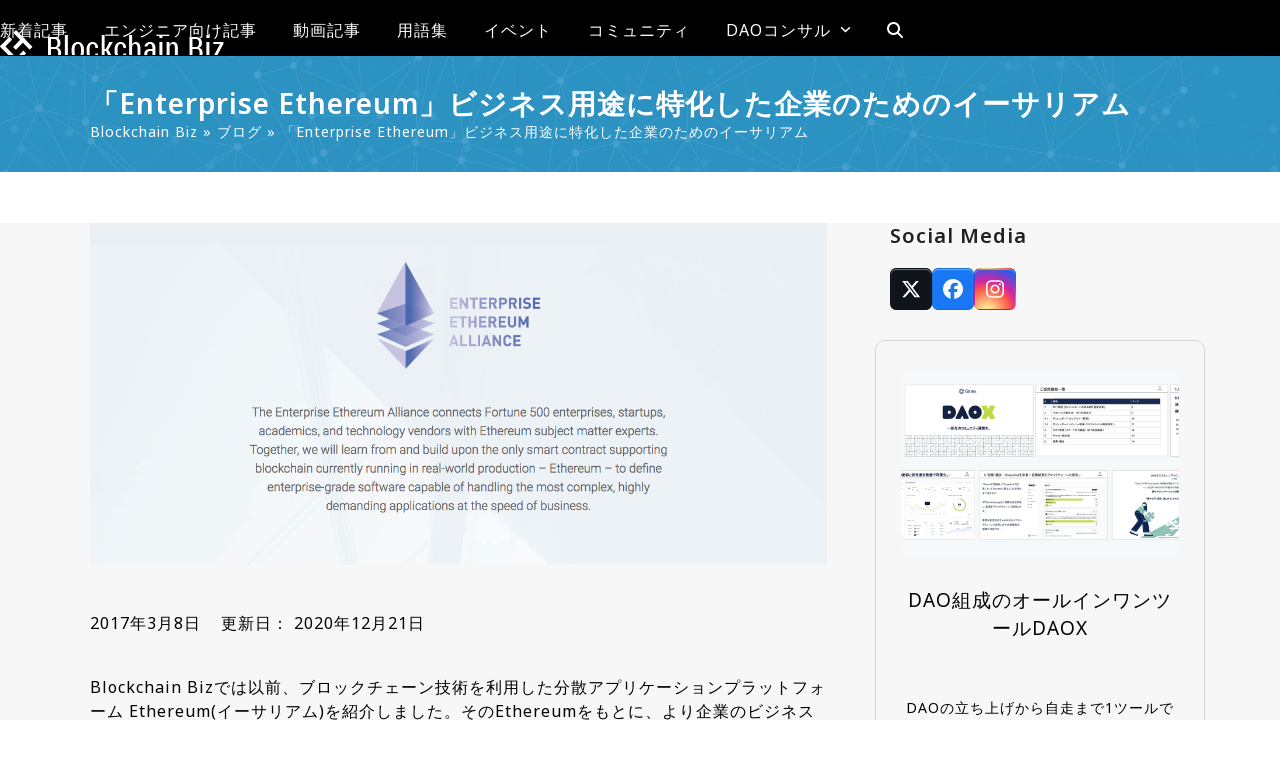

--- FILE ---
content_type: text/html; charset=UTF-8
request_url: https://gaiax-blockchain.com/enterprise-ethereum
body_size: 25968
content:
<!DOCTYPE html><html dir="ltr" lang="en-US" prefix="og: https://ogp.me/ns#" class="wpex-classic-style"><head><meta charset="UTF-8"><link rel="profile" href="http://gmpg.org/xfn/11"><title>「Enterprise Ethereum」ビジネス用途に特化した企業のためのイーサリアム</title><meta name="description" content="Ethereumをもとに、企業のビジネスニーズに合わせた「Enterprise Ethereum」（エンタープライズ イーサリアム）について誕生の背景、今後の動向について先日発表されたEnterprise Ethereum Allianceにも触れつつ解説します。" /><meta name="robots" content="max-snippet:-1, max-image-preview:large, max-video-preview:-1" /><meta name="author" content="峯 荒夢"/><link rel="canonical" href="https://gaiax-blockchain.com/enterprise-ethereum" /><meta name="generator" content="All in One SEO (AIOSEO) 4.9.2" /><meta property="og:locale" content="en_US" /><meta property="og:site_name" content="ブロックチェーンの情報ならBlockchain Biz【Gaiax】" /><meta property="og:type" content="activity" /><meta property="og:title" content="「Enterprise Ethereum」ビジネス用途に特化した企業のためのイーサリアム" /><meta property="og:description" content="Ethereumをもとに、企業のビジネスニーズに合わせた「Enterprise Ethereum」（エンタープライズ イーサリアム）について誕生の背景、今後の動向について先日発表されたEnterprise Ethereum Allianceにも触れつつ解説します。" /><meta property="og:url" content="https://gaiax-blockchain.com/enterprise-ethereum" /><meta property="og:image" content="https://gaiax-blockchain.com/wp-content/uploads/2017/02/EE_image01-1.png" /><meta property="og:image:secure_url" content="https://gaiax-blockchain.com/wp-content/uploads/2017/02/EE_image01-1.png" /><meta property="og:image:width" content="1262" /><meta property="og:image:height" content="585" /><meta name="twitter:card" content="summary" /><meta name="twitter:site" content="@blockchain_biz" /><meta name="twitter:title" content="「Enterprise Ethereum」ビジネス用途に特化した企業のためのイーサリアム" /><meta name="twitter:description" content="Ethereumをもとに、企業のビジネスニーズに合わせた「Enterprise Ethereum」（エンタープライズ イーサリアム）について誕生の背景、今後の動向について先日発表されたEnterprise Ethereum Allianceにも触れつつ解説します。" /><meta name="twitter:image" content="https://gaiax-blockchain.com/wp-content/uploads/2017/02/EE_image01-1.png" /> <script type="application/ld+json" class="aioseo-schema">{"@context":"https:\/\/schema.org","@graph":[{"@type":"Article","@id":"https:\/\/gaiax-blockchain.com\/enterprise-ethereum#article","name":"\u300cEnterprise Ethereum\u300d\u30d3\u30b8\u30cd\u30b9\u7528\u9014\u306b\u7279\u5316\u3057\u305f\u4f01\u696d\u306e\u305f\u3081\u306e\u30a4\u30fc\u30b5\u30ea\u30a2\u30e0","headline":"\u300cEnterprise Ethereum\u300d\u30d3\u30b8\u30cd\u30b9\u7528\u9014\u306b\u7279\u5316\u3057\u305f\u4f01\u696d\u306e\u305f\u3081\u306e\u30a4\u30fc\u30b5\u30ea\u30a2\u30e0","author":{"@id":"https:\/\/gaiax-blockchain.com\/author\/aram-mine#author"},"publisher":{"@id":"https:\/\/gaiax-blockchain.com\/#organization"},"image":{"@type":"ImageObject","url":"https:\/\/gaiax-blockchain.com\/wp-content\/uploads\/2017\/02\/EE_image01-1.png","width":1262,"height":585},"datePublished":"2017-03-08T09:44:18+09:00","dateModified":"2020-12-21T20:58:57+09:00","inLanguage":"en-US","mainEntityOfPage":{"@id":"https:\/\/gaiax-blockchain.com\/enterprise-ethereum#webpage"},"isPartOf":{"@id":"https:\/\/gaiax-blockchain.com\/enterprise-ethereum#webpage"},"articleSection":"\u30d6\u30ed\u30b0, EnterpriseEthereum, Ethereum, \u30d6\u30ed\u30c3\u30af\u30c1\u30a7\u30fc\u30f3"},{"@type":"BreadcrumbList","@id":"https:\/\/gaiax-blockchain.com\/enterprise-ethereum#breadcrumblist","itemListElement":[{"@type":"ListItem","@id":"https:\/\/gaiax-blockchain.com#listItem","position":1,"name":"Home","item":"https:\/\/gaiax-blockchain.com","nextItem":{"@type":"ListItem","@id":"https:\/\/gaiax-blockchain.com\/category\/blog#listItem","name":"\u30d6\u30ed\u30b0"}},{"@type":"ListItem","@id":"https:\/\/gaiax-blockchain.com\/category\/blog#listItem","position":2,"name":"\u30d6\u30ed\u30b0","item":"https:\/\/gaiax-blockchain.com\/category\/blog","nextItem":{"@type":"ListItem","@id":"https:\/\/gaiax-blockchain.com\/enterprise-ethereum#listItem","name":"\u300cEnterprise Ethereum\u300d\u30d3\u30b8\u30cd\u30b9\u7528\u9014\u306b\u7279\u5316\u3057\u305f\u4f01\u696d\u306e\u305f\u3081\u306e\u30a4\u30fc\u30b5\u30ea\u30a2\u30e0"},"previousItem":{"@type":"ListItem","@id":"https:\/\/gaiax-blockchain.com#listItem","name":"Home"}},{"@type":"ListItem","@id":"https:\/\/gaiax-blockchain.com\/enterprise-ethereum#listItem","position":3,"name":"\u300cEnterprise Ethereum\u300d\u30d3\u30b8\u30cd\u30b9\u7528\u9014\u306b\u7279\u5316\u3057\u305f\u4f01\u696d\u306e\u305f\u3081\u306e\u30a4\u30fc\u30b5\u30ea\u30a2\u30e0","previousItem":{"@type":"ListItem","@id":"https:\/\/gaiax-blockchain.com\/category\/blog#listItem","name":"\u30d6\u30ed\u30b0"}}]},{"@type":"Organization","@id":"https:\/\/gaiax-blockchain.com\/#organization","name":"\u30d6\u30ed\u30c3\u30af\u30c1\u30a7\u30fc\u30f3\u306e\u60c5\u5831\u306a\u3089Blockchain Biz\u3010Gaiax\u3011","url":"https:\/\/gaiax-blockchain.com\/"},{"@type":"Person","@id":"https:\/\/gaiax-blockchain.com\/author\/aram-mine#author","url":"https:\/\/gaiax-blockchain.com\/author\/aram-mine","name":"\u5cef \u8352\u5922","image":{"@type":"ImageObject","@id":"https:\/\/gaiax-blockchain.com\/enterprise-ethereum#authorImage","url":"https:\/\/secure.gravatar.com\/avatar\/eeae13982642bddf0b8a0796a9fbb3979afe8c6bc33fa26fc77daf25f9285718?s=96&d=wp_user_avatar&r=g","width":96,"height":96,"caption":"\u5cef \u8352\u5922"}},{"@type":"WebPage","@id":"https:\/\/gaiax-blockchain.com\/enterprise-ethereum#webpage","url":"https:\/\/gaiax-blockchain.com\/enterprise-ethereum","name":"\u300cEnterprise Ethereum\u300d\u30d3\u30b8\u30cd\u30b9\u7528\u9014\u306b\u7279\u5316\u3057\u305f\u4f01\u696d\u306e\u305f\u3081\u306e\u30a4\u30fc\u30b5\u30ea\u30a2\u30e0","description":"Ethereum\u3092\u3082\u3068\u306b\u3001\u4f01\u696d\u306e\u30d3\u30b8\u30cd\u30b9\u30cb\u30fc\u30ba\u306b\u5408\u308f\u305b\u305f\u300cEnterprise Ethereum\u300d\uff08\u30a8\u30f3\u30bf\u30fc\u30d7\u30e9\u30a4\u30ba \u30a4\u30fc\u30b5\u30ea\u30a2\u30e0\uff09\u306b\u3064\u3044\u3066\u8a95\u751f\u306e\u80cc\u666f\u3001\u4eca\u5f8c\u306e\u52d5\u5411\u306b\u3064\u3044\u3066\u5148\u65e5\u767a\u8868\u3055\u308c\u305fEnterprise Ethereum Alliance\u306b\u3082\u89e6\u308c\u3064\u3064\u89e3\u8aac\u3057\u307e\u3059\u3002","inLanguage":"en-US","isPartOf":{"@id":"https:\/\/gaiax-blockchain.com\/#website"},"breadcrumb":{"@id":"https:\/\/gaiax-blockchain.com\/enterprise-ethereum#breadcrumblist"},"author":{"@id":"https:\/\/gaiax-blockchain.com\/author\/aram-mine#author"},"creator":{"@id":"https:\/\/gaiax-blockchain.com\/author\/aram-mine#author"},"image":{"@type":"ImageObject","url":"https:\/\/gaiax-blockchain.com\/wp-content\/uploads\/2017\/02\/EE_image01-1.png","@id":"https:\/\/gaiax-blockchain.com\/enterprise-ethereum\/#mainImage","width":1262,"height":585},"primaryImageOfPage":{"@id":"https:\/\/gaiax-blockchain.com\/enterprise-ethereum#mainImage"},"datePublished":"2017-03-08T09:44:18+09:00","dateModified":"2020-12-21T20:58:57+09:00"},{"@type":"WebSite","@id":"https:\/\/gaiax-blockchain.com\/#website","url":"https:\/\/gaiax-blockchain.com\/","name":"\u30d6\u30ed\u30c3\u30af\u30c1\u30a7\u30fc\u30f3\u306e\u60c5\u5831\u306a\u3089Blockchain Biz\u3010Gaiax\u3011","inLanguage":"en-US","publisher":{"@id":"https:\/\/gaiax-blockchain.com\/#organization"}}]}</script> <meta name="viewport" content="width=device-width, initial-scale=1"><link rel='dns-prefetch' href='//fonts.googleapis.com' /><link rel="alternate" type="application/rss+xml" title="ブロックチェーンの情報ならBlockchain Biz【Gaiax】 &raquo; Feed" href="https://gaiax-blockchain.com/feed" /><link rel="alternate" type="application/rss+xml" title="ブロックチェーンの情報ならBlockchain Biz【Gaiax】 &raquo; Comments Feed" href="https://gaiax-blockchain.com/comments/feed" /><meta name="google-site-verification" content="h6-NODt8jWNu8mSbmE-qIb-GczLUgWGE1MietgX9CFc" /> <script>(function(i,s,o,g,r,a,m){i['GoogleAnalyticsObject']=r;i[r]=i[r]||function(){
  (i[r].q=i[r].q||[]).push(arguments)},i[r].l=1*new Date();a=s.createElement(o),
m=s.getElementsByTagName(o)[0];a.async=1;a.src=g;m.parentNode.insertBefore(a,m)
})(window,document,'script','//www.google-analytics.com/analytics.js','ga');
ga('create', 'UA-75508929-1', 'auto');
ga('send', 'pageview');</script> <link rel="alternate" type="application/rss+xml" title="ブロックチェーンの情報ならBlockchain Biz【Gaiax】 &raquo; 「Enterprise Ethereum」ビジネス用途に特化した企業のためのイーサリアム Comments Feed" href="https://gaiax-blockchain.com/enterprise-ethereum/feed" /><link rel="alternate" title="oEmbed (JSON)" type="application/json+oembed" href="https://gaiax-blockchain.com/wp-json/oembed/1.0/embed?url=https%3A%2F%2Fgaiax-blockchain.com%2Fenterprise-ethereum" /><link rel="alternate" title="oEmbed (XML)" type="text/xml+oembed" href="https://gaiax-blockchain.com/wp-json/oembed/1.0/embed?url=https%3A%2F%2Fgaiax-blockchain.com%2Fenterprise-ethereum&#038;format=xml" /><style id='wp-img-auto-sizes-contain-inline-css'>img:is([sizes=auto i],[sizes^="auto," i]){contain-intrinsic-size:3000px 1500px}
/*# sourceURL=wp-img-auto-sizes-contain-inline-css */</style><link rel='stylesheet' id='js_composer_front-css' href='https://gaiax-blockchain.com/wp-content/plugins/js_composer/assets/css/js_composer.min.css?ver=8.7.2' media='all' /><link rel='stylesheet' id='layerslider-css' href='https://gaiax-blockchain.com/wp-content/plugins/LayerSlider/static/css/layerslider.css?ver=5.6.5' media='all' /><link rel='stylesheet' id='ls-google-fonts-css' href='https://fonts.googleapis.com/css?family=Lato:100,300,regular,700,900%7COpen+Sans:300%7CIndie+Flower:regular%7COswald:300,regular,700&#038;subset=latin%2Clatin-ext' media='all' /><link rel='stylesheet' id='pz-linkcard-css' href='//gaiax-blockchain.com/wp-content/uploads/pz-linkcard/style.css?ver=2.5.5.1' media='all' /><link rel='stylesheet' id='searchandfilter-css' href='https://gaiax-blockchain.com/wp-content/plugins/search-filter/style.css?ver=1' media='all' /><link rel='stylesheet' id='toc-screen-css' href='https://gaiax-blockchain.com/wp-content/plugins/table-of-contents-plus/screen.min.css?ver=2411.1' media='all' /><style id='toc-screen-inline-css'>div#toc_container {background: #fff;border: 1px solid #dfe2e7;width: 100%;}
/*# sourceURL=toc-screen-inline-css */</style><link rel='stylesheet' id='parent-style-css' href='https://gaiax-blockchain.com/wp-content/themes/Total/style.css?ver=6.5' media='all' /><link rel='stylesheet' id='wpex-google-font-noto-sans-css' href='https://fonts.googleapis.com/css2?family=Noto+Sans:ital,wght@0,100;0,200;0,300;0,400;0,500;0,600;0,700;0,800;0,900;1,100;1,200;1,300;1,400;1,500;1,600;1,700;1,800;1,900&#038;display=swap&#038;subset=latin' media='all' /><link rel='stylesheet' id='wpex-style-css' href='https://gaiax-blockchain.com/wp-content/themes/total-child-theme/style.css?ver=6.5' media='all' /><link rel='stylesheet' id='wpex-mobile-menu-breakpoint-max-css' href='https://gaiax-blockchain.com/wp-content/themes/Total/assets/css/frontend/breakpoints/max.min.css?ver=6.5' media='only screen and (max-width:1200px)' /><link rel='stylesheet' id='wpex-mobile-menu-breakpoint-min-css' href='https://gaiax-blockchain.com/wp-content/themes/Total/assets/css/frontend/breakpoints/min.min.css?ver=6.5' media='only screen and (min-width:1201px)' /><link rel='stylesheet' id='vcex-shortcodes-css' href='https://gaiax-blockchain.com/wp-content/themes/Total/assets/css/frontend/vcex-shortcodes.min.css?ver=6.5' media='all' /><link rel='stylesheet' id='popup-maker-site-css' href='https://gaiax-blockchain.com/wp-content/plugins/popup-maker/assets/css/pum-site.min.css?ver=1.20.4' media='all' /><style id='popup-maker-site-inline-css'>/* Popup Google Fonts */
@import url('//fonts.googleapis.com/css?family=Montserrat:100');

/* Popup Theme 9983: Gaiax popup theme */
.pum-theme-9983, .pum-theme-gaiax-popup-theme { background-color: rgba( 255, 255, 255, 0.00 ) } 
.pum-theme-9983 .pum-container, .pum-theme-gaiax-popup-theme .pum-container { padding: 0px; border-radius: 0px; border: 1px none #000000; box-shadow: -25px -13px 3px 0px rgba( 2, 2, 2, 0.00 ); background-color: rgba( 249, 249, 249, 1.00 ) } 
.pum-theme-9983 .pum-title, .pum-theme-gaiax-popup-theme .pum-title { color: #000000; text-align: left; text-shadow: 0px 0px 0px rgba( 2, 2, 2, 0.23 ); font-family: inherit; font-weight: 400; font-size: 29px; line-height: 36px } 
.pum-theme-9983 .pum-content, .pum-theme-gaiax-popup-theme .pum-content { color: #8c8c8c; font-family: inherit; font-weight: 400 } 
.pum-theme-9983 .pum-content + .pum-close, .pum-theme-gaiax-popup-theme .pum-content + .pum-close { position: absolute; height: 30px; width: 30px; left: auto; right: 0px; bottom: auto; top: 0px; padding: 0px; color: #ffffff; font-family: inherit; font-weight: 400; font-size: 15px; line-height: 10px; border: 1px none #ffffff; border-radius: 0px; box-shadow: 1px 1px 3px 0px rgba( 2, 2, 2, 0.23 ); text-shadow: 0px 0px 0px rgba( 0, 0, 0, 0.23 ); background-color: rgba( 0, 0, 0, 0.00 ) } 

/* Popup Theme 9965: Default Theme */
.pum-theme-9965, .pum-theme-default-theme { background-color: rgba( 255, 255, 255, 1.00 ) } 
.pum-theme-9965 .pum-container, .pum-theme-default-theme .pum-container { padding: 18px; border-radius: 0px; border: 1px none #000000; box-shadow: 1px 1px 3px 0px rgba( 2, 2, 2, 0.23 ); background-color: rgba( 249, 249, 249, 1.00 ) } 
.pum-theme-9965 .pum-title, .pum-theme-default-theme .pum-title { color: #000000; text-align: left; text-shadow: 0px 0px 0px rgba( 2, 2, 2, 0.23 ); font-family: inherit; font-weight: 400; font-size: 32px; font-style: normal; line-height: 36px } 
.pum-theme-9965 .pum-content, .pum-theme-default-theme .pum-content { color: #8c8c8c; font-family: inherit; font-weight: 400; font-style: inherit } 
.pum-theme-9965 .pum-content + .pum-close, .pum-theme-default-theme .pum-content + .pum-close { position: absolute; height: auto; width: auto; left: auto; right: 0px; bottom: auto; top: 0px; padding: 8px; color: #ffffff; font-family: inherit; font-weight: 400; font-size: 12px; font-style: inherit; line-height: 36px; border: 1px none #ffffff; border-radius: 0px; box-shadow: 1px 1px 3px 0px rgba( 2, 2, 2, 0.23 ); text-shadow: 0px 0px 0px rgba( 0, 0, 0, 0.23 ); background-color: rgba( 0, 183, 205, 1.00 ) } 

/* Popup Theme 9966: Light Box */
.pum-theme-9966, .pum-theme-lightbox { background-color: rgba( 0, 0, 0, 0.60 ) } 
.pum-theme-9966 .pum-container, .pum-theme-lightbox .pum-container { padding: 18px; border-radius: 3px; border: 8px solid #000000; box-shadow: 0px 0px 30px 0px rgba( 2, 2, 2, 1.00 ); background-color: rgba( 255, 255, 255, 1.00 ) } 
.pum-theme-9966 .pum-title, .pum-theme-lightbox .pum-title { color: #000000; text-align: left; text-shadow: 0px 0px 0px rgba( 2, 2, 2, 0.23 ); font-family: inherit; font-weight: 100; font-size: 32px; line-height: 36px } 
.pum-theme-9966 .pum-content, .pum-theme-lightbox .pum-content { color: #000000; font-family: inherit; font-weight: 100 } 
.pum-theme-9966 .pum-content + .pum-close, .pum-theme-lightbox .pum-content + .pum-close { position: absolute; height: 26px; width: 26px; left: auto; right: -13px; bottom: auto; top: -13px; padding: 0px; color: #ffffff; font-family: Arial; font-weight: 100; font-size: 24px; line-height: 24px; border: 2px solid #ffffff; border-radius: 26px; box-shadow: 0px 0px 15px 1px rgba( 2, 2, 2, 0.75 ); text-shadow: 0px 0px 0px rgba( 0, 0, 0, 0.23 ); background-color: rgba( 0, 0, 0, 1.00 ) } 

/* Popup Theme 9967: Enterprise Blue */
.pum-theme-9967, .pum-theme-enterprise-blue { background-color: rgba( 0, 0, 0, 0.70 ) } 
.pum-theme-9967 .pum-container, .pum-theme-enterprise-blue .pum-container { padding: 28px; border-radius: 5px; border: 1px none #000000; box-shadow: 0px 10px 25px 4px rgba( 2, 2, 2, 0.50 ); background-color: rgba( 255, 255, 255, 1.00 ) } 
.pum-theme-9967 .pum-title, .pum-theme-enterprise-blue .pum-title { color: #315b7c; text-align: left; text-shadow: 0px 0px 0px rgba( 2, 2, 2, 0.23 ); font-family: inherit; font-weight: 100; font-size: 34px; line-height: 36px } 
.pum-theme-9967 .pum-content, .pum-theme-enterprise-blue .pum-content { color: #2d2d2d; font-family: inherit; font-weight: 100 } 
.pum-theme-9967 .pum-content + .pum-close, .pum-theme-enterprise-blue .pum-content + .pum-close { position: absolute; height: 28px; width: 28px; left: auto; right: 8px; bottom: auto; top: 8px; padding: 4px; color: #ffffff; font-family: Times New Roman; font-weight: 100; font-size: 20px; line-height: 20px; border: 1px none #ffffff; border-radius: 42px; box-shadow: 0px 0px 0px 0px rgba( 2, 2, 2, 0.23 ); text-shadow: 0px 0px 0px rgba( 0, 0, 0, 0.23 ); background-color: rgba( 49, 91, 124, 1.00 ) } 

/* Popup Theme 9968: Hello Box */
.pum-theme-9968, .pum-theme-hello-box { background-color: rgba( 0, 0, 0, 0.75 ) } 
.pum-theme-9968 .pum-container, .pum-theme-hello-box .pum-container { padding: 30px; border-radius: 80px; border: 14px solid #81d742; box-shadow: 0px 0px 0px 0px rgba( 2, 2, 2, 0.00 ); background-color: rgba( 255, 255, 255, 1.00 ) } 
.pum-theme-9968 .pum-title, .pum-theme-hello-box .pum-title { color: #2d2d2d; text-align: left; text-shadow: 0px 0px 0px rgba( 2, 2, 2, 0.23 ); font-family: Montserrat; font-weight: 100; font-size: 32px; line-height: 36px } 
.pum-theme-9968 .pum-content, .pum-theme-hello-box .pum-content { color: #2d2d2d; font-family: inherit; font-weight: 100 } 
.pum-theme-9968 .pum-content + .pum-close, .pum-theme-hello-box .pum-content + .pum-close { position: absolute; height: auto; width: auto; left: auto; right: -30px; bottom: auto; top: -30px; padding: 0px; color: #2d2d2d; font-family: Times New Roman; font-weight: 100; font-size: 32px; line-height: 28px; border: 1px none #ffffff; border-radius: 28px; box-shadow: 0px 0px 0px 0px rgba( 2, 2, 2, 0.23 ); text-shadow: 0px 0px 0px rgba( 0, 0, 0, 0.23 ); background-color: rgba( 255, 255, 255, 1.00 ) } 

/* Popup Theme 9969: Cutting Edge */
.pum-theme-9969, .pum-theme-cutting-edge { background-color: rgba( 0, 0, 0, 0.50 ) } 
.pum-theme-9969 .pum-container, .pum-theme-cutting-edge .pum-container { padding: 18px; border-radius: 0px; border: 1px none #000000; box-shadow: 0px 10px 25px 0px rgba( 2, 2, 2, 0.50 ); background-color: rgba( 30, 115, 190, 1.00 ) } 
.pum-theme-9969 .pum-title, .pum-theme-cutting-edge .pum-title { color: #ffffff; text-align: left; text-shadow: 0px 0px 0px rgba( 2, 2, 2, 0.23 ); font-family: Sans-Serif; font-weight: 100; font-size: 26px; line-height: 28px } 
.pum-theme-9969 .pum-content, .pum-theme-cutting-edge .pum-content { color: #ffffff; font-family: inherit; font-weight: 100 } 
.pum-theme-9969 .pum-content + .pum-close, .pum-theme-cutting-edge .pum-content + .pum-close { position: absolute; height: 24px; width: 24px; left: auto; right: 0px; bottom: auto; top: 0px; padding: 0px; color: #1e73be; font-family: Times New Roman; font-weight: 100; font-size: 32px; line-height: 24px; border: 1px none #ffffff; border-radius: 0px; box-shadow: -1px 1px 1px 0px rgba( 2, 2, 2, 0.10 ); text-shadow: -1px 1px 1px rgba( 0, 0, 0, 0.10 ); background-color: rgba( 238, 238, 34, 1.00 ) } 

/* Popup Theme 9970: Framed Border */
.pum-theme-9970, .pum-theme-framed-border { background-color: rgba( 255, 255, 255, 0.50 ) } 
.pum-theme-9970 .pum-container, .pum-theme-framed-border .pum-container { padding: 18px; border-radius: 0px; border: 20px outset #dd3333; box-shadow: 1px 1px 3px 0px rgba( 2, 2, 2, 0.97 ) inset; background-color: rgba( 255, 251, 239, 1.00 ) } 
.pum-theme-9970 .pum-title, .pum-theme-framed-border .pum-title { color: #000000; text-align: left; text-shadow: 0px 0px 0px rgba( 2, 2, 2, 0.23 ); font-family: inherit; font-weight: 100; font-size: 32px; line-height: 36px } 
.pum-theme-9970 .pum-content, .pum-theme-framed-border .pum-content { color: #2d2d2d; font-family: inherit; font-weight: 100 } 
.pum-theme-9970 .pum-content + .pum-close, .pum-theme-framed-border .pum-content + .pum-close { position: absolute; height: 20px; width: 20px; left: auto; right: -20px; bottom: auto; top: -20px; padding: 0px; color: #ffffff; font-family: Tahoma; font-weight: 700; font-size: 16px; line-height: 18px; border: 1px none #ffffff; border-radius: 0px; box-shadow: 0px 0px 0px 0px rgba( 2, 2, 2, 0.23 ); text-shadow: 0px 0px 0px rgba( 0, 0, 0, 0.23 ); background-color: rgba( 0, 0, 0, 0.55 ) } 

/* Popup Theme 9971: Floating Bar - Soft Blue */
.pum-theme-9971, .pum-theme-floating-bar { background-color: rgba( 255, 255, 255, 0.00 ) } 
.pum-theme-9971 .pum-container, .pum-theme-floating-bar .pum-container { padding: 8px; border-radius: 0px; border: 1px none #000000; box-shadow: 1px 1px 3px 0px rgba( 2, 2, 2, 0.23 ); background-color: rgba( 238, 246, 252, 1.00 ) } 
.pum-theme-9971 .pum-title, .pum-theme-floating-bar .pum-title { color: #505050; text-align: left; text-shadow: 0px 0px 0px rgba( 2, 2, 2, 0.23 ); font-family: inherit; font-weight: 400; font-size: 32px; line-height: 36px } 
.pum-theme-9971 .pum-content, .pum-theme-floating-bar .pum-content { color: #505050; font-family: inherit; font-weight: 400 } 
.pum-theme-9971 .pum-content + .pum-close, .pum-theme-floating-bar .pum-content + .pum-close { position: absolute; height: 18px; width: 18px; left: auto; right: 5px; bottom: auto; top: 50%; padding: 0px; color: #505050; font-family: Sans-Serif; font-weight: 700; font-size: 15px; line-height: 18px; border: 1px solid #505050; border-radius: 15px; box-shadow: 0px 0px 0px 0px rgba( 2, 2, 2, 0.00 ); text-shadow: 0px 0px 0px rgba( 0, 0, 0, 0.00 ); background-color: rgba( 255, 255, 255, 0.00 ); transform: translate(0, -50%) } 

/* Popup Theme 9972: Content Only - For use with page builders or block editor */
.pum-theme-9972, .pum-theme-content-only { background-color: rgba( 0, 0, 0, 0.70 ) } 
.pum-theme-9972 .pum-container, .pum-theme-content-only .pum-container { padding: 0px; border-radius: 0px; border: 1px none #000000; box-shadow: 0px 0px 0px 0px rgba( 2, 2, 2, 0.00 ) } 
.pum-theme-9972 .pum-title, .pum-theme-content-only .pum-title { color: #000000; text-align: left; text-shadow: 0px 0px 0px rgba( 2, 2, 2, 0.23 ); font-family: inherit; font-weight: 400; font-size: 32px; line-height: 36px } 
.pum-theme-9972 .pum-content, .pum-theme-content-only .pum-content { color: #8c8c8c; font-family: inherit; font-weight: 400 } 
.pum-theme-9972 .pum-content + .pum-close, .pum-theme-content-only .pum-content + .pum-close { position: absolute; height: 18px; width: 18px; left: auto; right: 7px; bottom: auto; top: 7px; padding: 0px; color: #000000; font-family: inherit; font-weight: 700; font-size: 20px; line-height: 20px; border: 1px none #ffffff; border-radius: 15px; box-shadow: 0px 0px 0px 0px rgba( 2, 2, 2, 0.00 ); text-shadow: 0px 0px 0px rgba( 0, 0, 0, 0.00 ); background-color: rgba( 255, 255, 255, 0.00 ) } 


/*# sourceURL=popup-maker-site-inline-css */</style><link rel='stylesheet' id='wpex-wpbakery-css' href='https://gaiax-blockchain.com/wp-content/themes/Total/assets/css/frontend/wpbakery.min.css?ver=6.5' media='all' /> <script src="https://gaiax-blockchain.com/wp-content/plugins/LayerSlider/static/js/greensock.js?ver=1.11.8" id="greensock-js"></script> <script src="https://gaiax-blockchain.com/wp-includes/js/jquery/jquery.min.js?ver=3.7.1" id="jquery-core-js"></script> <script src="https://gaiax-blockchain.com/wp-includes/js/jquery/jquery-migrate.min.js?ver=3.4.1" id="jquery-migrate-js"></script> <script id="layerslider-js-extra">var LS_Meta = {"v":"5.6.5"};
//# sourceURL=layerslider-js-extra</script> <script src="https://gaiax-blockchain.com/wp-content/plugins/LayerSlider/static/js/layerslider.kreaturamedia.jquery.js?ver=5.6.5" id="layerslider-js"></script> <script src="https://gaiax-blockchain.com/wp-content/plugins/LayerSlider/static/js/layerslider.transitions.js?ver=5.6.5" id="layerslider-transitions-js"></script> <script id="wpex-core-js-extra">var wpex_theme_params = {"selectArrowIcon":"\u003Cspan class=\"wpex-select-arrow__icon wpex-icon--sm wpex-flex wpex-icon\" aria-hidden=\"true\"\u003E\u003Csvg viewBox=\"0 0 24 24\" xmlns=\"http://www.w3.org/2000/svg\"\u003E\u003Crect fill=\"none\" height=\"24\" width=\"24\"/\u003E\u003Cg transform=\"matrix(0, -1, 1, 0, -0.115, 23.885)\"\u003E\u003Cpolygon points=\"17.77,3.77 16,2 6,12 16,22 17.77,20.23 9.54,12\"/\u003E\u003C/g\u003E\u003C/svg\u003E\u003C/span\u003E","customSelects":".widget_categories form,.widget_archive select,.vcex-form-shortcode select","scrollToHash":"1","localScrollFindLinks":"1","localScrollHighlight":"1","localScrollUpdateHash":"1","scrollToHashTimeout":"500","localScrollTargets":"li.local-scroll a, a.local-scroll, .local-scroll-link, .local-scroll-link \u003E a,.sidr-class-local-scroll-link,li.sidr-class-local-scroll \u003E span \u003E a,li.sidr-class-local-scroll \u003E a","scrollToBehavior":"smooth"};
//# sourceURL=wpex-core-js-extra</script> <script src="https://gaiax-blockchain.com/wp-content/themes/Total/assets/js/frontend/core.min.js?ver=6.5" id="wpex-core-js" defer data-wp-strategy="defer"></script> <script id="wpex-inline-js-after">!function(){const e=document.querySelector("html"),t=()=>{const t=window.innerWidth-document.documentElement.clientWidth;t&&e.style.setProperty("--wpex-scrollbar-width",`${t}px`)};t(),window.addEventListener("resize",(()=>{t()}))}();
//# sourceURL=wpex-inline-js-after</script> <script src="https://gaiax-blockchain.com/wp-content/themes/Total/assets/js/frontend/search/overlay.min.js?ver=6.5" id="wpex-search-overlay-js" defer data-wp-strategy="defer"></script> <script id="wpex-mobile-menu-sidr-js-extra">var wpex_mobile_menu_sidr_params = {"breakpoint":"1200","i18n":{"openSubmenu":"Open submenu of %s","closeSubmenu":"Close submenu of %s"},"openSubmenuIcon":"\u003Cspan class=\"wpex-open-submenu__icon wpex-transition-transform wpex-duration-300 wpex-icon\" aria-hidden=\"true\"\u003E\u003Csvg xmlns=\"http://www.w3.org/2000/svg\" viewBox=\"0 0 448 512\"\u003E\u003Cpath d=\"M201.4 342.6c12.5 12.5 32.8 12.5 45.3 0l160-160c12.5-12.5 12.5-32.8 0-45.3s-32.8-12.5-45.3 0L224 274.7 86.6 137.4c-12.5-12.5-32.8-12.5-45.3 0s-12.5 32.8 0 45.3l160 160z\"/\u003E\u003C/svg\u003E\u003C/span\u003E","source":"#mobile-menu-alternative, #mobile-menu-search","side":"right","dark_surface":"1","displace":"","aria_label":"Mobile menu","aria_label_close":"Close mobile menu","class":["wpex-mobile-menu"],"speed":"300"};
//# sourceURL=wpex-mobile-menu-sidr-js-extra</script> <script src="https://gaiax-blockchain.com/wp-content/themes/Total/assets/js/frontend/mobile-menu/sidr.min.js?ver=6.5" id="wpex-mobile-menu-sidr-js" defer data-wp-strategy="defer"></script> <script></script><link rel="https://api.w.org/" href="https://gaiax-blockchain.com/wp-json/" /><link rel="alternate" title="JSON" type="application/json" href="https://gaiax-blockchain.com/wp-json/wp/v2/posts/2228" /><link rel="EditURI" type="application/rsd+xml" title="RSD" href="https://gaiax-blockchain.com/xmlrpc.php?rsd" /><meta name="generator" content="WordPress 6.9" /><link rel='shortlink' href='https://gaiax-blockchain.com/?p=2228' />  <script>(function(w,d,s,l,i){w[l]=w[l]||[];w[l].push({'gtm.start':
new Date().getTime(),event:'gtm.js'});var f=d.getElementsByTagName(s)[0],
j=d.createElement(s),dl=l!='dataLayer'?'&l='+l:'';j.async=true;j.src=
'https://www.googletagmanager.com/gtm.js?id='+i+dl;f.parentNode.insertBefore(j,f);
})(window,document,'script','dataLayer','GTM-5J9443F');</script> <noscript><style>body:not(.content-full-screen) .wpex-vc-row-stretched[data-vc-full-width-init="false"]{visibility:visible;}</style></noscript><link rel="icon" href="https://gaiax-blockchain.com/wp-content/uploads/bb-favicon400.png" sizes="32x32" /><link rel="icon" href="https://gaiax-blockchain.com/wp-content/uploads/bb-favicon400.png" sizes="192x192" /><link rel="apple-touch-icon" href="https://gaiax-blockchain.com/wp-content/uploads/bb-favicon400.png" /><meta name="msapplication-TileImage" content="https://gaiax-blockchain.com/wp-content/uploads/bb-favicon400.png" /> <script>function setREVStartSize(e){
			//window.requestAnimationFrame(function() {
				window.RSIW = window.RSIW===undefined ? window.innerWidth : window.RSIW;
				window.RSIH = window.RSIH===undefined ? window.innerHeight : window.RSIH;
				try {
					var pw = document.getElementById(e.c).parentNode.offsetWidth,
						newh;
					pw = pw===0 || isNaN(pw) || (e.l=="fullwidth" || e.layout=="fullwidth") ? window.RSIW : pw;
					e.tabw = e.tabw===undefined ? 0 : parseInt(e.tabw);
					e.thumbw = e.thumbw===undefined ? 0 : parseInt(e.thumbw);
					e.tabh = e.tabh===undefined ? 0 : parseInt(e.tabh);
					e.thumbh = e.thumbh===undefined ? 0 : parseInt(e.thumbh);
					e.tabhide = e.tabhide===undefined ? 0 : parseInt(e.tabhide);
					e.thumbhide = e.thumbhide===undefined ? 0 : parseInt(e.thumbhide);
					e.mh = e.mh===undefined || e.mh=="" || e.mh==="auto" ? 0 : parseInt(e.mh,0);
					if(e.layout==="fullscreen" || e.l==="fullscreen")
						newh = Math.max(e.mh,window.RSIH);
					else{
						e.gw = Array.isArray(e.gw) ? e.gw : [e.gw];
						for (var i in e.rl) if (e.gw[i]===undefined || e.gw[i]===0) e.gw[i] = e.gw[i-1];
						e.gh = e.el===undefined || e.el==="" || (Array.isArray(e.el) && e.el.length==0)? e.gh : e.el;
						e.gh = Array.isArray(e.gh) ? e.gh : [e.gh];
						for (var i in e.rl) if (e.gh[i]===undefined || e.gh[i]===0) e.gh[i] = e.gh[i-1];
											
						var nl = new Array(e.rl.length),
							ix = 0,
							sl;
						e.tabw = e.tabhide>=pw ? 0 : e.tabw;
						e.thumbw = e.thumbhide>=pw ? 0 : e.thumbw;
						e.tabh = e.tabhide>=pw ? 0 : e.tabh;
						e.thumbh = e.thumbhide>=pw ? 0 : e.thumbh;
						for (var i in e.rl) nl[i] = e.rl[i]<window.RSIW ? 0 : e.rl[i];
						sl = nl[0];
						for (var i in nl) if (sl>nl[i] && nl[i]>0) { sl = nl[i]; ix=i;}
						var m = pw>(e.gw[ix]+e.tabw+e.thumbw) ? 1 : (pw-(e.tabw+e.thumbw)) / (e.gw[ix]);
						newh =  (e.gh[ix] * m) + (e.tabh + e.thumbh);
					}
					var el = document.getElementById(e.c);
					if (el!==null && el) el.style.height = newh+"px";
					el = document.getElementById(e.c+"_wrapper");
					if (el!==null && el) {
						el.style.height = newh+"px";
						el.style.display = "block";
					}
				} catch(e){
					console.log("Failure at Presize of Slider:" + e)
				}
			//});
		  };</script> <style id="wp-custom-css">.tbl-r02 table{width:100%;table-layout:fixed;border:1px #FFF solid;}.tbl-r02 th{background:#2787ba;border:solid 1px #ccc;color:#fff;padding:10px;text-align:right;vertical-align:middle;}.tbl-r02 td{border:solid 1px #ccc;background:#e0e0e0;padding:10px;}#newmeta li{display:inline;list-style-type:none;float:left;}#newmeta ul{margin:0 !important;}.newmeta ul{margin:0 !important;}.centered{width:100%;margin:0 auto;text-align:center;}.main-navigation .dropdown-menu .sub-menu{border:none;}@media screen and (max-width:640px){.last td:last-child{border-bottom:solid 1px #ccc;width:100%;}.tbl-r02{width:80%;}.tbl-r02 th{text-align:left;}.tbl-r02 th,.tbl-r02 td{border-bottom:none;display:block;width:100%;}}/* to align left headings when there is icon on the right*/.left-title{text-align:left!important;}/* 動画Web化のための追加CSS *//* YouTubeの埋め込み表示が狂うので、根本解決せずに、下記の指定を入れることで表示を整えた。 2023/02/01 上田 */.wpex-responsive-media{height:420px;padding:10px;}.embedly-card-hug{height:400px;}/* ■動画の概要 */.gx-description{position:relative;padding:20px;padding-bottom:5px;border-radius:10px;margin:20px;color:#000000;background-color:#eeeeee;margin-left:30px;}/* ■登壇者紹介 */.gx-speaker-boxcontainer{display:flex;align-items:flex-start;margin:10px;background-color:#eee;}.gx-speaker-box-image{flex-basis:180px;padding:25px;display:flex;}.gx-speaker-image{border-radius:130px;height:130px;width:130px;}.gx-speaker-box-profile{flex:1;padding:10px;}/* ■メインスピーカー */.gx-quote-speaker-main{position:relative;}/* アイコン */.gx-icon-speaker-main{position:absolute;right:-0px;width:60px;height:60px;text-align:center;font-size:90%;line-height:120%;}.gx-icon-speaker-main img{border-radius:10px;}/* 吹き出し本体 */.gx-line-speaker-main{position:relative;padding:20px;padding-bottom:5px;border-radius:10px;margin:20px;color:#000000;background-color:#eeeedd;margin-right:70px;}/* 吹き出し三角 */.gx-line-speaker-main::before{content:"";position:absolute;display:block;width:0;height:0;right:-15px;top:10px;border-top:15px solid transparent;border-bottom:15px solid transparent;border-left:15px solid #eeeedd;}/* ■スピーカーA-D *//* アイコン */.gx-icon-speaker-a,.gx-icon-speaker-b,.gx-icon-speaker-c,.gx-icon-speaker-d{position:absolute;width:60px;height:60px;text-align:center;font-size:90%;line-height:120%;}.gx-icon-speaker-a img,.gx-icon-speaker-b img,.gx-icon-speaker-c img,.gx-icon-speaker-d img{border-radius:10px;}/* 吹き出し本体 */.gx-line-speaker-a,.gx-line-speaker-b,.gx-line-speaker-c,.gx-line-speaker-d{position:relative;padding:20px;padding-bottom:5px;border-radius:10px;margin:20px;color:#000000;margin-left:70px;/* 左に余白を設ける */}.gx-line-speaker-a{background-color:#ffeeee;}.gx-line-speaker-b{background-color:#eeeeff;}.gx-line-speaker-c{background-color:#eeffee;}.gx-line-speaker-d{background-color:#fcfcdd;}/* 吹き出し三角 */.gx-line-speaker-a::before,.gx-line-speaker-b::before,.gx-line-speaker-c::before,.gx-line-speaker-d::before{content:"";position:absolute;display:block;width:0;height:0;left:-15px;top:10px;border-top:15px solid transparent;border-bottom:15px solid transparent;}.gx-line-speaker-a::before{border-right:15px solid #ffeeee;}.gx-line-speaker-b::before{border-right:15px solid #eeeeff;}.gx-line-speaker-c::before{border-right:15px solid #eeffee;}.gx-line-speaker-d::before{border-right:15px solid #fcfcdd;}/* ■挿入コンテンツ */.gx-slide{max-width:800px;margin :50px auto 0px auto;text-align :center;}.gx-slide img{}.embed-youtube{position:relative;width:100%;max-width:560px;margin:0 auto;}.embed-youtube::before{content:"";display:block;width:100%;padding-top:56.25%;}.embed-youtube iframe{position:absolute;top:0;left:0;width:100%;height:100%;}/* To get rid of broken avatar images in the author box */.author-bio-avatar{display:none;}</style><noscript><style>.wpb_animate_when_almost_visible { opacity: 1; }</style></noscript><style data-type="wpex-css" id="wpex-css">/*TYPOGRAPHY*/:root{--wpex-body-font-family:'Noto Sans',sans-serif;--wpex-body-font-weight:400;--wpex-body-font-style:normal;--wpex-body-font-size:16px;--wpex-body-color:#000000;--wpex-body-line-height:1.5;--wpex-body-letter-spacing:1px;}.blog-entry-title.entry-title,.blog-entry-title.entry-title a,.blog-entry-title.entry-title a:hover{font-family:'Noto Sans',sans-serif;}.blog-entry .meta{font-size:16px;color:#000000;}.single-post .meta{font-size:16px;color:#000000;}blockquote{font-size:15px;}/*ADVANCED STYLING CSS*/.page-header.has-bg-image{background-image:url(https://gaiax-blockchain.com/wp-content/uploads/2022/12/blockchainbiz-bg-sub.png);}/*CUSTOMIZER STYLING*/:root{--wpex-accent:#000000;--wpex-accent-alt:#000000;--wpex-link-color:#49aad8;--wpex-hover-heading-link-color:#49aad8;--wpex-btn-color:#ffffff;--wpex-btn-bg:#000000;--wpex-pagination-link-color:#000000;--wpex-hover-pagination-link-color:#ffffff;--wpex-active-pagination-link-color:#ffffff;--wpex-active-pagination-link-color:#ffffff;--wpex-pagination-link-bg:#f1f3f7;--wpex-hover-pagination-link-bg:#000000;--wpex-active-pagination-link-bg:#000000;--wpex-active-pagination-link-bg:#000000;--wpex-site-logo-color:#ffffff;--wpex-dropmenu-colored-top-border-color:#ffffff;--wpex-vc-column-inner-margin-bottom:40px;}blockquote{color:#000000;}.page-header.wpex-supports-mods{padding-block-start:30px;padding-block-end:30px;border-top-color:#000000;border-bottom-color:#ffffff;}.page-header{margin-block-end:50px;}.page-header.wpex-supports-mods .page-header-title{color:#ffffff;}.site-breadcrumbs{color:#ffffff;}.site-breadcrumbs a{color:#ffffff;}#site-scroll-top{min-width:35px;min-height:35px;background-color:#f4f4f4;color:#000000;}#site-scroll-top:hover{background-color:#dddddd;color:#444444;}:root,.site-boxed.wpex-responsive #wrap{--wpex-container-width:1100px;}.header-padding{padding-block-start:30px;padding-block-end:25px;}#site-header{--wpex-site-header-bg-color:#000000;}.wpex-sticky-header-holder.is-sticky #site-header{opacity:10;}#site-navigation-wrap{--wpex-main-nav-link-color:#ffffff;--wpex-hover-main-nav-link-color:#ffffff;--wpex-active-main-nav-link-color:#ffffff;--wpex-hover-main-nav-link-color:#ffffff;--wpex-active-main-nav-link-color:#ffffff;--wpex-dropmenu-link-padding-y:10px;--wpex-dropmenu-bg:#ffffff;--wpex-dropmenu-caret-bg:#ffffff;--wpex-dropmenu-border-color:#ffffff;--wpex-dropmenu-caret-border-color:#ffffff;--wpex-megamenu-divider-color:#ffffff;--wpex-dropmenu-link-color:#000000;--wpex-hover-dropmenu-link-color:#ffffff;--wpex-hover-dropmenu-link-bg:#000000;}#mobile-menu,#mobile-icons-menu{--wpex-link-color:#ffffff;--wpex-hover-link-color:#ffffff;--wpex-hover-link-color:#62a9d3;}#footer-callout-wrap{padding-block-start:0px;padding-block-end:0px;border-top-width:0px;border-bottom-width:0px;}#footer{--wpex-surface-1:#000000;background-color:#000000;color:#ffffff;--wpex-heading-color:#ffffff;--wpex-text-2:#ffffff;--wpex-text-3:#ffffff;--wpex-text-4:#ffffff;--wpex-link-color:#3a9ddb;--wpex-hover-link-color:#3a9ddb;}#footer-bottom{background-color:#000000;color:#ffffff;--wpex-text-2:#ffffff;--wpex-text-3:#ffffff;--wpex-text-4:#ffffff;--wpex-link-color:#49aad8;--wpex-hover-link-color:#49aad8;}.wpex-post-series-toc{background:#ffffff;}@media only screen and (min-width:960px){:root{--wpex-content-area-width:67%;}}</style><link rel='stylesheet' id='rs-plugin-settings-css' href='//gaiax-blockchain.com/wp-content/plugins/revslider/sr6/assets/css/rs6.css?ver=6.7.38' media='all' /><style id='rs-plugin-settings-inline-css'>#rs-demo-id {}
/*# sourceURL=rs-plugin-settings-inline-css */</style></head><body class="wp-singular post-template-default single single-post postid-2228 single-format-standard wp-custom-logo wp-embed-responsive wp-theme-Total wp-child-theme-total-child-theme wpex-theme wpex-responsive full-width-main-layout no-composer wpex-live-site site-full-width content-right-sidebar has-sidebar post-in-category-blog sidebar-widget-icons hasnt-overlay-header has-mobile-menu wpex-mobile-toggle-menu-icon_buttons wpex-no-js wpb-js-composer js-comp-ver-8.7.2 vc_responsive"> <a href="#content" class="skip-to-content">Skip to content</a> <noscript><iframe src="https://www.googletagmanager.com/ns.html?id=GTM-5J9443F"
height="0" width="0" style="display:none;visibility:hidden"></iframe></noscript> <span data-ls_id="#site_top" tabindex="-1"></span><div id="outer-wrap" class="wpex-overflow-clip"><div id="wrap" class="wpex-clr"><header id="site-header" class="header-one header-full-width custom-bg dyn-styles wpex-print-hidden wpex-relative wpex-clr"><div id="site-header-inner" class="header-one-inner header-padding container wpex-relative wpex-h-100 wpex-py-30 wpex-clr"><div id="site-logo" class="site-branding header-one-logo logo-padding wpex-flex wpex-items-center wpex-float-left wpex-h-100"><div id="site-logo-inner" ><a id="site-logo-link" href="https://gaiax-blockchain.com/" rel="home" class="main-logo"><img src="https://gaiax-blockchain.com/wp-content/uploads/2016/02/logo-1.png" alt="ブロックチェーンの情報ならBlockchain Biz【Gaiax】" class="logo-img wpex-h-auto wpex-max-w-100 wpex-align-middle" width="225" height="32" data-no-retina data-skip-lazy fetchpriority="high" srcset="https://gaiax-blockchain.com/wp-content/uploads/2016/02/logo-1.png 1x,https://gaiax-blockchain.com/wp-content/uploads/2016/02/retina_logo-1.png 2x"></a></div></div><div id="site-navigation-wrap" class="navbar-style-one navbar-fixed-height navbar-allows-inner-bg navbar-fixed-line-height has-menu-underline wpex-dropdown-top-border wpex-stretch-megamenus hide-at-mm-breakpoint wpex-clr wpex-print-hidden"><nav id="site-navigation" class="navigation main-navigation main-navigation-one wpex-clr" aria-label="Main menu"><ul id="menu-future-top-menu" class="main-navigation-ul dropdown-menu wpex-dropdown-menu wpex-dropdown-menu--onhover wpex-dropdown-menu--animate"><li id="menu-item-8800" class="menu-item menu-item-type-post_type menu-item-object-page menu-item-8800"><a href="https://gaiax-blockchain.com/new-release"><span class="link-inner">新着記事</span></a></li><li id="menu-item-13002" class="menu-item menu-item-type-post_type menu-item-object-page menu-item-13002"><a href="https://gaiax-blockchain.com/engineer"><span class="link-inner">エンジニア向け記事</span></a></li><li id="menu-item-9145" class="menu-item menu-item-type-post_type menu-item-object-page menu-item-9145"><a href="https://gaiax-blockchain.com/vlog"><span class="link-inner">動画記事</span></a></li><li id="menu-item-2317" class="menu-item menu-item-type-post_type menu-item-object-page menu-item-2317"><a href="https://gaiax-blockchain.com/glossary"><span class="link-inner">用語集</span></a></li><li id="menu-item-1280" class="menu-item menu-item-type-post_type menu-item-object-page menu-item-1280"><a href="https://gaiax-blockchain.com/events"><span class="link-inner">イベント</span></a></li><li id="menu-item-6093" class="menu-item menu-item-type-post_type menu-item-object-page menu-item-6093"><a href="https://gaiax-blockchain.com/blockchain-biz-community-info"><span class="link-inner">コミュニティ</span></a></li><li id="menu-item-13130" class="menu-item menu-item-type-custom menu-item-object-custom menu-item-has-children menu-item-13130 dropdown"><a href="https://daox.solutions/service/dao-funding"><span class="link-inner">DAOコンサル <span class="nav-arrow top-level"><span class="nav-arrow__icon wpex-icon wpex-icon--xs" aria-hidden="true"><svg xmlns="http://www.w3.org/2000/svg" viewBox="0 0 448 512"><path d="M201.4 342.6c12.5 12.5 32.8 12.5 45.3 0l160-160c12.5-12.5 12.5-32.8 0-45.3s-32.8-12.5-45.3 0L224 274.7 86.6 137.4c-12.5-12.5-32.8-12.5-45.3 0s-12.5 32.8 0 45.3l160 160z"/></svg></span></span></span></a><ul class="sub-menu"><li id="menu-item-12740" class="menu-item menu-item-type-post_type menu-item-object-page menu-item-12740"><a href="https://gaiax-blockchain.com/dao-portal"><span class="link-inner">DAO事例を網羅！DAOポータル</span></a></li></ul></li><li class="search-toggle-li menu-item wpex-menu-extra no-icon-margin"><a href="#" class="site-search-toggle search-overlay-toggle" role="button" aria-expanded="false" aria-controls="wpex-searchform-overlay" aria-label="Search"><span class="link-inner"><span class="wpex-menu-search-text wpex-hidden">Search</span><span class="wpex-menu-search-icon wpex-icon" aria-hidden="true"><svg xmlns="http://www.w3.org/2000/svg" viewBox="0 0 512 512"><path d="M416 208c0 45.9-14.9 88.3-40 122.7L502.6 457.4c12.5 12.5 12.5 32.8 0 45.3s-32.8 12.5-45.3 0L330.7 376c-34.4 25.2-76.8 40-122.7 40C93.1 416 0 322.9 0 208S93.1 0 208 0S416 93.1 416 208zM208 352a144 144 0 1 0 0-288 144 144 0 1 0 0 288z"/></svg></span></span></a></li></ul></nav></div><div id="mobile-menu" class="wpex-mobile-menu-toggle show-at-mm-breakpoint wpex-flex wpex-items-center wpex-absolute wpex-top-50 -wpex-translate-y-50 wpex-right-0"><div class="wpex-inline-flex wpex-items-center"><a href="#" class="mobile-menu-toggle" role="button" aria-expanded="false"><span class="mobile-menu-toggle__icon wpex-flex"><span class="wpex-hamburger-icon wpex-hamburger-icon--inactive wpex-hamburger-icon--animate" aria-hidden="true"><span></span></span></span><span class="screen-reader-text" data-open-text>Open mobile menu</span><span class="screen-reader-text" data-open-text>Close mobile menu</span></a></div></div></div></header><main id="main" class="site-main wpex-clr"><header class="page-header default-page-header has-bg-image bg-cover wpex-bg-cover wpex-bg-center wpex-bg-no-repeat wpex-relative wpex-mb-40 wpex-surface-2 wpex-py-20 wpex-border-t wpex-border-b wpex-border-solid wpex-border-surface-3 wpex-text-2 wpex-supports-mods"><div class="page-header-inner container"><div class="page-header-content"><h1 class="page-header-title wpex-block wpex-m-0 wpex-text-2xl"> <span>「Enterprise Ethereum」ビジネス用途に特化した企業のためのイーサリアム</span></h1><nav class="site-breadcrumbs position-page_header_content wpex-text-4 wpex-text-sm" aria-label="You are here:"><span class="breadcrumb-trail"><span class="trail-begin"><a href="https://gaiax-blockchain.com/" rel="home"><span>Blockchain Biz</span></a></span><span class="sep sep-1"> &raquo </span><span class="trail-post-categories"><span  class="term-35"><a href="https://gaiax-blockchain.com/category/blog"><span>ブログ</span></a></span></span><span class="sep sep-2"> &raquo </span><span class="trail-end">「Enterprise Ethereum」ビジネス用途に特化した企業のためのイーサリアム</span></span></nav></div></div></header><div id="content-wrap"  class="container wpex-clr"><div id="primary" class="content-area wpex-clr"><div id="content" class="site-content wpex-clr"><style>.vc_custom_1688629037370{margin-bottom: 50px !important;border-top-width: 1px !important;border-right-width: 1px !important;border-bottom-width: 1px !important;border-left-width: 1px !important;padding-top: 20px !important;padding-right: 20px !important;padding-bottom: 20px !important;padding-left: 20px !important;border-left-color: #d8d8d8 !important;border-left-style: solid !important;border-right-color: #d8d8d8 !important;border-right-style: solid !important;border-top-color: #d8d8d8 !important;border-top-style: solid !important;border-bottom-color: #d8d8d8 !important;border-bottom-style: solid !important;}.vc_custom_1625549782817{margin-bottom: 40px !important;}.vc_custom_1688629019355{padding-top: 30px !important;}</style><div class="custom-singular-template entry wpex-clr"><div class="vc_row wpb_row vc_row-fluid wpex-relative"><div class="wpb_column vc_column_container vc_col-sm-12"><div class="vc_column-inner"><div class="wpb_wrapper"><div class="vcex-post-media vcex-module vc_custom_1625549782817"><img width="1262" height="585" src="https://gaiax-blockchain.com/wp-content/uploads/2017/02/EE_image01-1.png" class="wpex-align-center" alt="" loading="lazy" decoding="async" /></div><div class="wpb_text_column wpb_content_element newmeta" ><div class="wpb_wrapper"><ul id="newmeta"><li><ul class="vcex-post-meta meta vcex-module wpex-flex wpex-flex-wrap wpex-items-center"><li class="meta-date"><time datetime="2017-03-08">2017年3月8日</time></li></ul></li><li>更新日： 2020年12月21日</li></ul></div></div></div></div></div></div><div class="vc_row wpb_row vc_row-fluid wpex-relative"><div class="wpb_column vc_column_container vc_col-sm-12"><div class="vc_column-inner"><div class="wpb_wrapper"><div class="vcex-post-content"><div class="vcex-post-content-c wpex-clr"><p>Blockchain Bizでは以前、ブロックチェーン技術を利用した分散アプリケーションプラットフォーム Ethereum(イーサリアム)を紹介しました。そのEthereumをもとに、より企業のビジネスニーズに合った「Enterprise Ethereum」（エンタープライズ イーサリアム）を開発しようというプロジェクトが起ち上がました。今回はEnterprise Ethereum誕生の背景、BitcoinやEthereumと比べて優れている点、今後の動向について先日発表されたEnterprise Ethereum Allianceにも触れつつ解説します。</p><p>Ethereum、その最大の特徴のひとつである<a href="https://gaiax-blockchain.com/smart-contract">スマートコントラクト</a>の一般的な解説については以下の記事を参照してください。</p><ul><li><a href="https://gaiax-blockchain.com/ethereum">分散アプリケーションプラットフォームを目指すブロックチェーンEthereum(イーサリアム)</a></li><li><a href="https://gaiax-blockchain.com/smart-contract">ブロックチェーン上で契約をプログラム化する仕組み「スマートコントラクト」</a></li></ul><p>&nbsp;</p><div id="toc_container" class="no_bullets"><p class="toc_title">目次</p><ul class="toc_list"><li><a href="#Enterprise_Ethereum"><span class="toc_number toc_depth_1">1</span> Enterprise Ethereum誕生の背景</a></li><li><a href="#BitcoinEthereum"><span class="toc_number toc_depth_1">2</span> BitcoinやEthereumと比べて優れている点</a></li><li><a href="#i"><span class="toc_number toc_depth_1">3</span> 今後の動向</a></li></ul></div><h2><span id="Enterprise_Ethereum">Enterprise Ethereum誕生の背景</span></h2><p>2008年にBitcoinが誕生し、2014年にEthereumが正式に発表され、BitcoinやEthereumなどブロックチェーンを利用したプラットフォームは黎明期を経て普及期に入りつつあり、その用途も開発者主導の実験的な用途だけでなく、非公開性や安定性などが求められる企業での用途にも広がりをみせています。</p><p>Enterprise Ethereumの発起人で、ブロックチェーンに関する技術開発スタジオConsenSysのチーフオブスタッフでもあるジェレミー・ミラー氏が2017年年初に投稿した記事をもとにEnterprise Ethereumの誕生の経緯をたどってみましょう。</p><p><a href="https://media.consensys.net/the-birth-of-enterprise-ethereum-in-2017-ebe7f7abed92#.qmizm4i17">The Birth of Enterprise Ethereum in 2017 – ConsenSys Media</a></p><p>記事中でミラー氏は、将来標準となり得る企業向けのブロックチェーン技術が出そろいつつある中で、Ethereumは世界中に2万人の開発者がいて、ネットワークに約10億ドルの資金を保持し、企業向けの開発で最も利用されているブロックチェーン技術であろうとし、Microsoft AzureなどのクラウドサービスでもEthereumブロックチェーンが提供されていることもその論拠として挙げています。用途はトラッキング、支払い、データのプライバシー、コンプライアンス、アセットのトークン化をはじめ多岐に渡るといいます。</p><p>ただ、公開型のネットワークとして開発がすすめられているEthereumを企業が採用するとなると問題がないわけではありません。記事中でミラー氏は、合意形成の方法、プライバシーやパーミッションの問題、またEthereumの改善プロセスでは公開型チェーンの問題が多くを占める中で企業の情報技術として何が重要であるか明らかにするのが難しいといった問題に言及し、結果、企業はEthereumをフォークして独自の非公開型のネットワークを実装したり、ベンダーが提供するエクステンションに頼ったりして要求を満たしてきたとし、その弊害として、アプリケーションのポータビリティーの欠如、コードの断片化、特定のベンダーに依存せざるを得なくなってしまうことを指摘しています。</p><p>このような状況は、企業向けの技術を提供するベンダー、企業ユーザー、Ethereumスタートアップの間で話し合われ、議論はEthereumを考案したVitalik Buterin氏をまきこむまでに広がり、Enterprise Ethereumのロードマップ、法的枠組み、ガバナンス、初期の技術開発を定義するところとなりました。Enterprise Ethereumの誕生です。</p><p>続いてEnterprise EthereumがBitcoinやEthereumと比べて優れている点をみてみましょう。</p><p>&nbsp;</p><h2><span id="BitcoinEthereum">BitcoinやEthereumと比べて優れている点</span></h2><p>まずEnterprise EthereumがBitcoinよりも優れている点はどこにあるのでしょうか。これはBitcoinとEthereumの比較でもありますが、Ethereumの利点はSolidityというプログラミング言語で自由度の高いスマートコントラクトを記述できる点にあるのではないでしょうか。前述のミラー氏のブログ記事では、フルスタックエンジニアやウェブ開発者は数時間でSolidityを習得でき、最初のアプリケーションをたった数日で開発することができるとし、豊富な資料やコードサンプルが存在することともあいまって、多くの企業がブロックチェーンの選択肢としてEthereumを選ぶのに疑いの余地はないとしています。実際、連載「ブロックチェーンとシェアリングエコノミー」で紹介した鍵のアクセスコントロールを扱う<a href="https://gaiax-blockchain.com/slock-it">Slock.it</a>、ライドシェアサービスの<a href="https://gaiax-blockchain.com/lazooz">La’Zooz</a>や<a href="https://gaiax-blockchain.com/arcade-city">Arcade City</a>、ソーシャルコラボレーションプラットフォーム<a href="https://gaiax-blockchain.com/colony">Colony</a>、電力シェアプラットフォーム<a href="https://gaiax-blockchain.com/trans-active-grid">TransActive Grid</a>でもEthereumが使われています。</p><p>Ethereumとの比較では、名前の「Enterprise」の部分にもあらわれているように、Enterprise Ethereumは非公開のブロックチェーンといった企業用途に最適化されている点がその特徴として挙げられます。また、関係者が限られることから意思決定がはやいといった優位性もあるかもしれません。Enterprise Ethereumは、これまで個々の企業やベンダーがEthereumをもとに用途に応じて独自に開発した互換性の低いブロックチェーンではなく、ミラー氏の記事によれば、Enterprise Ethereumは公開型のEthereumのロードマップに忠実に互換性を保ちながら構築され、Enterprise EthereumがEthereumの開発にも貢献することを期待しているといいます。また、Enterprise Ethereumを採用する企業やサポーターをとりまとめてガバナンスやツールも含めた標準を作り出すとし、技術にとどまらない包括的な取り組み、グループとしてのEnterprise Ethereumについても触れています。このような動向からEnterprise Ethereumは企業向の用途に特化して従来のEthereumとJavaとJ2EEのような共存関係を目指していると捉えることができます。</p><p>&nbsp;</p><h2><span id="i">今後の動向</span></h2><p>Enterprise Ethereumについては、これまでまだ明らかになっていないことの多いプロジェクトとして語られてきました。実際、発起人であるミラー氏のブログ記事でも誕生の背景については語られたものの、技術的な詳細は明らかにされていません。ただ、徐々に明らかになりつつある部分もあり、先日Enterprise Ethereum Alliance（エンタープライズ イーサリアム アライアンス）として、Enterprise Ethereumの仕様策定を行うグループのウェブサイトが公開されました。</p><p><a href="http://entethalliance.org/">Enterprise Ethereum Alliance</a></p><p>Enterprise Ethereum Allianceのウェブサイトでは初期参加企業として、ConsenSysやBlockAppsといったブロックチェーンに関する技術開発に特化した企業に加え、IT業界からはMicrosoftやIntel、金融業界からはJPモルガンやUBSといった国際的な大企業の名前が挙げられています。</p><p style="text-align: center;"><img fetchpriority="high" decoding="async" class="size-full wp-image-2374 aligncenter" src="https://gaiax-blockchain.com/wp-content/uploads/2017/03/EE_image02.png" alt="" width="960" height="455" />（画像: <a href="http://entethalliance.org/">Enterprise Ethereum Allianceのウェブサイト</a>より）</p><p>ミラー氏のブログ記事に “not ‘death by committee’ and without ‘pay to play’ ”（Enterprise Ethereumのグループは委員会が厳しく統治し何も実現されない類いのものではなく、Enterprise Ethereumの利用に課金するようなものでもない）とあるように、Enterprise Ethereumがオープンで多くの利用者を獲得するプロジェクトとなることを期待しつつEnterprise Ethereum Allianceと合わせて今後の動向に注目したいところです。</p></div></div><div class="vc_empty_space"   style="height: 40px"><span class="vc_empty_space_inner"></span></div><ul class="vcex-post-meta meta vcex-module wpex-flex wpex-flex-wrap wpex-items-center"><li class="meta-author"><span class="meta-label-wrap"><span class="meta-label wpex-font-bold">著者:</span> <span class="vcard author"><span class="fn"><a href="https://gaiax-blockchain.com/author/aram-mine">峯 荒夢</a></span></span></span></li></ul><div class="vcex-spacing wpex-w-100 wpex-clear" style="height:30px;"></div><div class="vcex-author-bio vcex-module"><section class="author-bio wpex-boxed wpex-flex wpex-gap-20 wpex-flex-col wpex-sm-flex-row wpex-text-center wpex-sm-text-left wpex-mb-40"><div class="author-bio-avatar wpex-flex-shrink-0"> <a href="https://gaiax-blockchain.com/author/aram-mine" title="Visit Author Page"><img alt='' src='https://secure.gravatar.com/avatar/eeae13982642bddf0b8a0796a9fbb3979afe8c6bc33fa26fc77daf25f9285718?s=70&#038;d=wp_user_avatar&#038;r=g' srcset='https://secure.gravatar.com/avatar/eeae13982642bddf0b8a0796a9fbb3979afe8c6bc33fa26fc77daf25f9285718?s=140&#038;d=wp_user_avatar&#038;r=g 2x' class='avatar avatar-70 photo wpex-align-middle wpex-round' height='70' width='70' decoding='async'/></a></div><div class="author-bio-content wpex-flex-grow wpex-last-mb-0"><h3 class="author-bio-title wpex-heading wpex-m-0 wpex-mb-10 wpex-text-lg"> <a href="https://gaiax-blockchain.com/author/aram-mine" title="Visit Author Page" rel="author" class="wpex-no-underline">峯 荒夢</a></h3><div class="author-bio-description wpex-mb-15 wpex-last-mb-0"><p>株式会社ガイアックス Chief web3 Officer。2015年よりブロックチェーンの研究開発を開始、情報サイトBlockchain Bizの運営や3冊の書籍の出版にも携わり、2022年よりDAO組成の伴走事業を開始。鳥取県智頭町・静岡県松崎町らとの「美しい村DAO」の組成や、早稲田大学などと連携し、スマートシティーへ向けたセンサーネットワークの開発も行う。一般社団法人日本DAO協会の設立に携わり、DAOの普及に努める。</p></div><div class="author-bio-social wpex-mb-15"><div class="author-bio-social__items wpex-inline-flex wpex-flex-wrap wpex-gap-5"><a href="https://twitter.com/aramsan" class="author-bio-social__item wpex-social-btn wpex-social-btn-flat wpex-social-bg wpex-rounded-full wpex-x-twitter"><span class="wpex-icon" aria-hidden="true"><svg xmlns="http://www.w3.org/2000/svg" viewBox="0 0 512 512"><path d="M389.2 48h70.6L305.6 224.2 487 464H345L233.7 318.6 106.5 464H35.8L200.7 275.5 26.8 48H172.4L272.9 180.9 389.2 48zM364.4 421.8h39.1L151.1 88h-42L364.4 421.8z"/></svg></span><span class="screen-reader-text">Twitter</span></a><a href="https://www.facebook.com/aram.mine/" class="author-bio-social__item wpex-social-btn wpex-social-btn-flat wpex-social-bg wpex-rounded-full wpex-facebook"><span class="wpex-icon" aria-hidden="true"><svg xmlns="http://www.w3.org/2000/svg" viewBox="0 0 512 512"><path d="M512 256C512 114.6 397.4 0 256 0S0 114.6 0 256C0 376 82.7 476.8 194.2 504.5V334.2H141.4V256h52.8V222.3c0-87.1 39.4-127.5 125-127.5c16.2 0 44.2 3.2 55.7 6.4V172c-6-.6-16.5-1-29.6-1c-42 0-58.2 15.9-58.2 57.2V256h83.6l-14.4 78.2H287V510.1C413.8 494.8 512 386.9 512 256h0z"/></svg></span><span class="screen-reader-text">Facebook</span></a></div></div></div></section></div><div class="vcex-spacing wpex-w-100 wpex-clear" style="height:50px;"></div><div class="vcex-post-terms vcex-module wpex-flex wpex-flex-wrap wpex-gap-5"><a href="https://gaiax-blockchain.com/tag/enterpriseethereum" class="vcex-post-terms__item vcex-post-terms__item--108 vcex-post-terms__item--btn theme-button">EnterpriseEthereum</a><a href="https://gaiax-blockchain.com/tag/ethereum" class="vcex-post-terms__item vcex-post-terms__item--39 vcex-post-terms__item--btn theme-button">Ethereum</a><a href="https://gaiax-blockchain.com/tag/%e3%83%96%e3%83%ad%e3%83%83%e3%82%af%e3%83%81%e3%82%a7%e3%83%bc%e3%83%b3" class="vcex-post-terms__item vcex-post-terms__item--57 vcex-post-terms__item--btn theme-button">ブロックチェーン</a></div><div class="vc_empty_space"   style="height: 40px"><span class="vc_empty_space_inner"></span></div><div class="vcex-post-content"><div class="related-posts wpex-overflow-hidden wpex-mb-40 wpex-clr"><h3 class="theme-heading border-bottom related-posts-title"><span class="text">関連記事</span></h3><div class="wpex-row wpex-clr"><article class="related-post col span_1_of_2 col-1 wpex-clr post-11149 post type-post status-publish format-standard has-post-thumbnail hentry category-blog category-other tag-484 entry has-media"><div class="related-post-inner wpex-flex-grow"><figure class="related-post-figure wpex-mb-15 wpex-relative"> <a href="https://gaiax-blockchain.com/dubai-report-fbs2023" title="ブロックチェーンの未来を探る　Future Blockchain Summit 2023まとめ" class="related-post-thumb wpex-image-hover opacity"> <img width="1195" height="622" src="https://gaiax-blockchain.com/wp-content/uploads/1.pptx.png" class="wpex-align-middle" alt="" loading="lazy" decoding="async" /> </a></figure><div class="related-post-content wpex-clr"><div class="related-post-title entry-title wpex-m-0 wpex-mb-5"> <a href="https://gaiax-blockchain.com/dubai-report-fbs2023">ブロックチェーンの未来を探る　Future Blockchain Summit 2023まとめ</a></div><div class="related-post-excerpt wpex-leading-normal wpex-last-mb-0 wpex-clr"></div></div></div></article><article class="related-post col span_1_of_2 col-2 wpex-clr post-11071 post type-post status-publish format-standard has-post-thumbnail hentry category-blog category-other tag-bitcoin tag-ordinals tag-rgb tag-rsk tag-taro entry has-media"><div class="related-post-inner wpex-flex-grow"><figure class="related-post-figure wpex-mb-15 wpex-relative"> <a href="https://gaiax-blockchain.com/bitcoin-smart-contract" title="ビットコインの機能拡張プロジェクトのこれまでと現在" class="related-post-thumb wpex-image-hover opacity"> <img width="1200" height="630" src="https://gaiax-blockchain.com/wp-content/uploads/bitcoin-smart-contract.png" class="wpex-align-middle" alt="bitcoin-smart-contract" loading="lazy" decoding="async" /> </a></figure><div class="related-post-content wpex-clr"><div class="related-post-title entry-title wpex-m-0 wpex-mb-5"> <a href="https://gaiax-blockchain.com/bitcoin-smart-contract">ビットコインの機能拡張プロジェクトのこれまでと現在</a></div><div class="related-post-excerpt wpex-leading-normal wpex-last-mb-0 wpex-clr"></div></div></div></article></div></div></div></div></div></div></div><div class="vc_row wpb_row vc_row-fluid vc_custom_1688629037370 vc_row-o-equal-height vc_row-o-content-middle vc_row-flex wpex-relative wpex-vc_row-has-fill no-bottom-margins wpex-vc-reset-negative-margin"><div class="wpb_column vc_column_container vc_col-sm-4 vc_col-lg-4 vc_col-md-4 vc_col-xs-12"><div class="vc_column-inner"><div class="wpb_wrapper"><style>.vcex-image.vcex_6974dc7ddcbdb .vcex-image-img{border-radius:var(--wpex-rounded-full);}.vcex-image.vcex_6974dc7ddcbdb .vcex-image-inner{max-width:200px;}</style><figure class="vcex-image vcex-module wpex-mb-20 wpex-text-center vcex_6974dc7ddcbdb"><div class="vcex-image-inner wpex-relative wpex-inline-block"><img width="600" height="600" src="https://gaiax-blockchain.com/wp-content/uploads/blockchain-biz-com-circle.png" class="vcex-image-img wpex-align-middle" alt="" loading="lazy" decoding="async" /></div></figure></div></div></div><div class="wpb_column vc_column_container vc_col-sm-8 vc_col-lg-8 vc_col-md-8 vc_col-xs-12"><div class="vc_column-inner"><div class="wpb_wrapper"><div style="font-size:22px;font-weight:500;" class="wpb_text_column wpb_content_element" ><div class="wpb_wrapper"><p><a href="https://gaiax-blockchain.com/blockchain-biz-community-info" target="_blank" rel="noopener">Blockchain Biz Community</a></p></div></div><div style="font-size:14px;" class="wpb_text_column wpb_content_element vc_custom_1688629019355" ><div class="wpb_wrapper"><p>ブロックチェーンを学び、新しいことをサービスを作りたい人が集まるコミュニティーを運営しています。<br /> ・これから実現したいサービスやプロダクトにブロックチェーンを使いたい<br /> ・ブロックチェーンが自分の課題を解決する糸口としたい<br /> ・ブロックチェーンの技術を学んでプロダクト開発をしたい</p><p>興味のある方は詳細をご覧ください！</p></div></div></div></div></div></div></div></div></div><aside id="sidebar" class="sidebar-primary sidebar-container wpex-print-hidden"><div id="sidebar-inner" class="sidebar-container-inner wpex-mb-40"><div id="wpex_fontawesome_social_widget-5" class="sidebar-box widget widget_wpex_fontawesome_social_widget wpex-mb-30 wpex-clr"><div class='widget-title wpex-heading wpex-text-md wpex-mb-20'>Social Media</div><div class="wpex-fa-social-widget"><ul class="wpex-list-none wpex-m-0 wpex-last-mr-0 wpex-text-md wpex-flex wpex-flex-wrap wpex-gap-5"><li class="wpex-fa-social-widget__item"><a href="https://twitter.com/blockchain_biz" class="wpex-twitter wpex-social-btn wpex-social-bg wpex-social-btn-graphical wpex-rounded-sm" rel="noopener noreferrer" target="_blank"><span class="wpex-icon" aria-hidden="true"><svg xmlns="http://www.w3.org/2000/svg" viewBox="0 0 512 512"><path d="M389.2 48h70.6L305.6 224.2 487 464H345L233.7 318.6 106.5 464H35.8L200.7 275.5 26.8 48H172.4L272.9 180.9 389.2 48zM364.4 421.8h39.1L151.1 88h-42L364.4 421.8z"/></svg></span><span class="screen-reader-text">Twitter (deprecated)</span></a></li><li class="wpex-fa-social-widget__item"><a href="https://www.facebook.com/gaiaxblockchain/" class="wpex-facebook wpex-social-btn wpex-social-bg wpex-social-btn-graphical wpex-rounded-sm" rel="noopener noreferrer" target="_blank"><span class="wpex-icon" aria-hidden="true"><svg xmlns="http://www.w3.org/2000/svg" viewBox="0 0 512 512"><path d="M512 256C512 114.6 397.4 0 256 0S0 114.6 0 256C0 376 82.7 476.8 194.2 504.5V334.2H141.4V256h52.8V222.3c0-87.1 39.4-127.5 125-127.5c16.2 0 44.2 3.2 55.7 6.4V172c-6-.6-16.5-1-29.6-1c-42 0-58.2 15.9-58.2 57.2V256h83.6l-14.4 78.2H287V510.1C413.8 494.8 512 386.9 512 256h0z"/></svg></span><span class="screen-reader-text">Facebook</span></a></li><li class="wpex-fa-social-widget__item"><a href="https://www.instagram.com/blockchain_biz/" class="wpex-instagram wpex-social-btn wpex-social-bg wpex-social-btn-graphical wpex-rounded-sm" rel="noopener noreferrer" target="_blank"><span class="wpex-icon" aria-hidden="true"><svg xmlns="http://www.w3.org/2000/svg" viewBox="0 0 448 512"><path d="M224.1 141c-63.6 0-114.9 51.3-114.9 114.9s51.3 114.9 114.9 114.9S339 319.5 339 255.9 287.7 141 224.1 141zm0 189.6c-41.1 0-74.7-33.5-74.7-74.7s33.5-74.7 74.7-74.7 74.7 33.5 74.7 74.7-33.6 74.7-74.7 74.7zm146.4-194.3c0 14.9-12 26.8-26.8 26.8-14.9 0-26.8-12-26.8-26.8s12-26.8 26.8-26.8 26.8 12 26.8 26.8zm76.1 27.2c-1.7-35.9-9.9-67.7-36.2-93.9-26.2-26.2-58-34.4-93.9-36.2-37-2.1-147.9-2.1-184.9 0-35.8 1.7-67.6 9.9-93.9 36.1s-34.4 58-36.2 93.9c-2.1 37-2.1 147.9 0 184.9 1.7 35.9 9.9 67.7 36.2 93.9s58 34.4 93.9 36.2c37 2.1 147.9 2.1 184.9 0 35.9-1.7 67.7-9.9 93.9-36.2 26.2-26.2 34.4-58 36.2-93.9 2.1-37 2.1-147.8 0-184.8zM398.8 388c-7.8 19.6-22.9 34.7-42.6 42.6-29.5 11.7-99.5 9-132.1 9s-102.7 2.6-132.1-9c-19.6-7.8-34.7-22.9-42.6-42.6-11.7-29.5-9-99.5-9-132.1s-2.6-102.7 9-132.1c7.8-19.6 22.9-34.7 42.6-42.6 29.5-11.7 99.5-9 132.1-9s102.7-2.6 132.1 9c19.6 7.8 34.7 22.9 42.6 42.6 11.7 29.5 9 99.5 9 132.1s2.7 102.7-9 132.1z"/></svg></span><span class="screen-reader-text">Instagram</span></a></li></ul></div></div><div id="wpex_templatera-7" class="sidebar-box widget widget_wpex_templatera wpex-mb-30 wpex-clr"><style>.vc_custom_1713403445299{border-top-width: 1px !important;border-right-width: 1px !important;border-bottom-width: 1px !important;border-left-width: 1px !important;padding-top: 30px !important;padding-right: 10px !important;padding-bottom: 30px !important;padding-left: 10px !important;border-left-style: solid !important;border-right-style: solid !important;border-top-style: solid !important;border-bottom-style: solid !important;border-radius: 10px !important;border-color: #d6d6d6 !important;}.vc_custom_1713403465579{padding-top: 30px !important;padding-bottom: 20px !important;}.vc_custom_1713403459709{padding-bottom: 30px !important;}</style><div class="vc_row wpb_row vc_row-fluid vc_custom_1713403445299 wpex-relative wpex-vc_row-has-fill no-bottom-margins wpex-vc-reset-negative-margin"><div class="wpb_column vc_column_container vc_col-sm-12"><div class="vc_column-inner"><div class="wpb_wrapper"><style>.vcex-image.vcex_6974dc7ddee84 .vcex-image-inner{max-width:300px;}</style><figure class="vcex-image vcex-module wpex-text-center vcex_6974dc7ddee84"><div class="vcex-image-inner wpex-relative wpex-inline-block"><img width="900" height="600" src="https://gaiax-blockchain.com/wp-content/uploads/daox-doc01.png" class="vcex-image-img wpex-align-middle" alt="DAO組成のオールインワンツールDAOX" loading="lazy" decoding="async" /></div></figure><div style="font-size:19px;text-align:center;" class="wpb_text_column wpb_content_element vc_custom_1713403465579" ><div class="wpb_wrapper"><p>DAO組成のオールインワンツールDAOX</p></div></div><div style="font-size:14px;text-align:center;" class="wpb_text_column wpb_content_element vc_custom_1713403459709" ><div class="wpb_wrapper"><p>DAOの立ち上げから自走まで1ツールで実現できるDAOXの利用申し込み/サービス資料です。</p></div></div><style>.vcex-button.vcex_6974dc7de0024{border-radius:var(--wpex-rounded-sm);background:#0e3256;color:#ffffff!important;font-size:18px;}.vcex-button.vcex_6974dc7de0024:hover{background:#49aad8!important;color:#ffffff!important;}</style><div class="theme-button-wrap theme-button-expanded-wrap"><a href="https://daox.solutions/daox-form" class="vcex-button theme-button graphical expanded wpex-shadow-md expanded vcex_6974dc7de0024" target="_blank" rel="noopener noreferrer"><span class="vcex-button-inner theme-button-inner wpex-flex wpex-flex-wrap wpex-items-center wpex-justify-center">無料ダウンロード</span></a></div></div></div></div></div></div><div id="wpex_templatera-9" class="sidebar-box widget widget_wpex_templatera wpex-mb-30 wpex-clr"><style>.vc_custom_1680144456741{padding-top: 40px !important;padding-right: 20px !important;padding-bottom: 20px !important;padding-left: 20px !important;background-color: #0e3256 !important;border-radius: 10px !important;}.vc_custom_1680144463648{padding-bottom: 20px !important;}.vc_custom_1680144471557{padding-bottom: 40px !important;}</style><div class="vc_row wpb_row vc_row-fluid vc_custom_1680144456741 wpex-relative wpex-vc_row-has-fill wpex-vc-reset-negative-margin"><div class="wpb_column vc_column_container vc_col-sm-12"><div class="vc_column-inner"><div class="wpb_wrapper"><style>.vcex_6974dc7de0ce8{font-size:22px!important;}@media (max-width:767px){.vcex_6974dc7de0ce8{font-size:20px!important;}}</style><div style="color:#ffffff;" class="wpb_text_column vcex_6974dc7de0ce8 has-custom-color wpex-child-inherit-color wpb_content_element vc_custom_1680144463648" ><div class="wpb_wrapper"><p>未経験から<br /> Techリードへ！</p></div></div><div style="color:#ffffff;" class="wpb_text_column has-custom-color wpex-child-inherit-color wpb_content_element vc_custom_1680144471557" ><div class="wpb_wrapper"><p>ブロックチェーンエンジニアのキャリアを築くには？</p><p><img loading="lazy" decoding="async" class="alignnone size-full wp-image-9785 aligncenter" src="https://gaiax-blockchain.com/wp-content/uploads/名称未設定のデザイン-20-1.png" alt="" width="200" height="200" /></p></div></div><style>.vcex-button.vcex_6974dc7de1389{border-radius:var(--wpex-rounded-sm);background:#ffffff;color:#0e3256!important;padding-inline:5px;font-size:16px;}.vcex-button.vcex_6974dc7de1389:hover{background:#49aad8!important;color:#ffffff!important;}</style><div class="theme-button-wrap theme-button-expanded-wrap"><a href="https://www.wantedly.com/companies/gaiax/post_articles/494258" class="vcex-button theme-button graphical expanded wpex-shadow-md expanded vcex_6974dc7de1389"><span class="vcex-button-inner theme-button-inner wpex-flex wpex-flex-wrap wpex-items-center wpex-justify-center">詳しく見る</span></a></div></div></div></div></div></div><div id="wpex_recent_posts_thumb-4" class="sidebar-box widget widget_wpex_recent_posts_thumb wpex-mb-30 wpex-clr"><div class='widget-title wpex-heading wpex-text-md wpex-mb-20'>新着記事</div><ul class="wpex-widget-recent-posts style-default"><li class="wpex-widget-recent-posts-li wpex-py-15 wpex-border-b wpex-border-solid wpex-border-main wpex-border-t"><a href="https://gaiax-blockchain.com/2024-news" class="wpex-flex wpex-inherit-color-important wpex-no-underline"><div class="wpex-widget-recent-posts-thumbnail wpex-self-start wpex-flex-shrink-0 wpex-mr-15" style="width:65px"><img width="1622" height="912" src="https://gaiax-blockchain.com/wp-content/uploads/15dd0f3d2a081891393d8e6e30d1d9c0.png" class="wpex-align-middle" alt="" loading="lazy" decoding="async" /></div><div class="wpex-widget-recent-posts-details wpex-flex-grow"><div class="wpex-widget-recent-posts-title wpex-heading wpex-widget-heading">ニュースで振り返るブロックチェーンの2024年</div><div class="wpex-widget-recent-posts-date wpex-text-sm wpex-text-3">2024年12月27日</div></div></a></li><li class="wpex-widget-recent-posts-li wpex-py-15 wpex-border-b wpex-border-solid wpex-border-main"><a href="https://gaiax-blockchain.com/the-lao" class="wpex-flex wpex-inherit-color-important wpex-no-underline"><div class="wpex-widget-recent-posts-thumbnail wpex-self-start wpex-flex-shrink-0 wpex-mr-15" style="width:65px"><img width="1200" height="630" src="https://gaiax-blockchain.com/wp-content/uploads/TheLAO.png" class="wpex-align-middle" alt="" loading="lazy" decoding="async" /></div><div class="wpex-widget-recent-posts-details wpex-flex-grow"><div class="wpex-widget-recent-posts-title wpex-heading wpex-widget-heading">The LAO &#8211; Ethereumと関連プロジェクトに投資するベンチャーキャピタルDAO</div><div class="wpex-widget-recent-posts-date wpex-text-sm wpex-text-3">2024年12月27日</div></div></a></li><li class="wpex-widget-recent-posts-li wpex-py-15 wpex-border-b wpex-border-solid wpex-border-main"><a href="https://gaiax-blockchain.com/hive-2024-meeting" class="wpex-flex wpex-inherit-color-important wpex-no-underline"><div class="wpex-widget-recent-posts-thumbnail wpex-self-start wpex-flex-shrink-0 wpex-mr-15" style="width:65px"><img width="640" height="480" src="https://gaiax-blockchain.com/wp-content/uploads/HiveFest_image02.png" class="wpex-align-middle" alt="" loading="lazy" decoding="async" /></div><div class="wpex-widget-recent-posts-details wpex-flex-grow"><div class="wpex-widget-recent-posts-title wpex-heading wpex-widget-heading">Hiveブロックチェーンの年次ミートアップHive Festに参加しました</div><div class="wpex-widget-recent-posts-date wpex-text-sm wpex-text-3">2024年11月7日</div></div></a></li><li class="wpex-widget-recent-posts-li wpex-py-15 wpex-border-b wpex-border-solid wpex-border-main"><a href="https://gaiax-blockchain.com/dubai-report-ksa" class="wpex-flex wpex-inherit-color-important wpex-no-underline"><div class="wpex-widget-recent-posts-thumbnail wpex-self-start wpex-flex-shrink-0 wpex-mr-15" style="width:65px"><img width="1200" height="630" src="https://gaiax-blockchain.com/wp-content/uploads/KV_KSA-report.png" class="wpex-align-middle" alt="" loading="lazy" decoding="async" /></div><div class="wpex-widget-recent-posts-details wpex-flex-grow"><div class="wpex-widget-recent-posts-title wpex-heading wpex-widget-heading">サウジアラビア:　DAOプロジェクトも誕生している中東の新たなWeb3フロンティア</div><div class="wpex-widget-recent-posts-date wpex-text-sm wpex-text-3">2024年9月9日</div></div></a></li></ul></div><div id="custom_html-12" class="widget_text sidebar-box widget widget_custom_html wpex-mb-30 wpex-clr"><div class='widget-title wpex-heading wpex-text-md wpex-mb-20'>おすすめ記事</div><div class="textwidget custom-html-widget"><div style="margin-top: -8px; max-width: 95%;"></div> <a href="https://gaiax-blockchain.com/blockchain-first-book"> <img width="700" height="368" src="https://gaiax-blockchain.com/wp-content/uploads/2021/07/blockchain-first-book-kv.png" 
    alt="Blockchain-first -book" 
 style="max-width: 95%;  height: auto; border-radius: 5px;"> </a></div></div><div id="custom_html-8" class="widget_text sidebar-box widget widget_custom_html wpex-mb-30 wpex-clr"><div class='widget-title wpex-heading wpex-text-md wpex-mb-20'>Blockchain Biz Community</div><div class="textwidget custom-html-widget"><div style="margin-top: -8px; max-width: 95%;"> ブロックチェーンを学び、新しいことをサービスを作りたい人が集まるコミュニティーを運営しています。入会案内はこちら↓</div> <a href="https://gaiax-blockchain.com/blockchain-biz-community-info"> <img width="700" height="368" src="https://gaiax-blockchain.com/wp-content/uploads/2020/05/community-image2.png" 
 class="image wp-image-5792  attachment-700x368 size-700x368" 
 alt="Blockchain Biz Community 入会案内" 
 style="max-width: 95%;  height: auto; border-radius: 5px;"> </a></div></div><div id="custom_html-6" class="widget_text sidebar-box widget widget_custom_html wpex-mb-30 wpex-clr"><div class='widget-title wpex-heading wpex-text-md wpex-mb-20'>ガイアックスの取り組み</div><div class="textwidget custom-html-widget"><ul class="wpex-widget-recent-posts wpex-clr style-default"><li class="wpex-widget-recent-posts-li clr"> <a href="https://gaiax-blockchain.com/cheerfor-open-beta" title="ブロックチェーン cheerfor" class="wpex-widget-recent-posts-thumbnail wpex-image-hover opacity" target="_self"> <img src="https://gaiax-blockchain.com/wp-content/uploads/2019/12/ogp201912.png" width="1201" height="631" alt="ブロックチェーン cheerfor" data-no-retina> </a><div class="details clr"> <a href="https://gaiax-blockchain.com/cheerfor-open-beta" title="ブロックチェーン cheerfor" class="wpex-widget-recent-posts-title" target="_self">ブロックチェーンを使った応援サービス「cheerfor(チアフォー)」のオープンベータを公開 </a></div></li></ul><ul class="wpex-widget-recent-posts wpex-clr style-default"><li class="wpex-widget-recent-posts-li clr"> <a href="https://gaiax-blockchain.com/roopt-kagurazaka" title="Roopt神楽坂 DAO" class="wpex-widget-recent-posts-thumbnail wpex-image-hover opacity" target="_self"> <img src="https://gaiax-blockchain.com/wp-content/uploads/2022/08/roopt1.png" width="1201" height="631" alt="Libra" data-no-retina> </a><div class="details clr"> <a href="https://gaiax-blockchain.com/roopt-kagurazaka" title="Roopt神楽坂 DAO" class="wpex-widget-recent-posts-title" target="_self">DAO×シェアハウス ー リアルへのDAO的発想の応用 Roopt 神楽坂 DAO</a></div></li></ul><ul class="wpex-widget-recent-posts wpex-clr style-default"><li class="wpex-widget-recent-posts-li clr"> <a href="https://gaiax-blockchain.com/gaiax-oss-blockchain" title="ガイアックス OSS" class="wpex-widget-recent-posts-thumbnail wpex-image-hover opacity" target="_self"> <img src="https://gaiax-blockchain.com/wp-content/uploads/2020/04/BlockchainBiz_KV.jpg" width="1201" height="631" alt="ガイアックス OSS" data-no-retina> </a><div class="details clr"> <a href="https://gaiax-blockchain.com/gaiax-oss-blockchain" title="ガイアックス OSS" class="wpex-widget-recent-posts-title" target="_self">ガイアックスにおける、ブロックチェーンのオープンソースソフトウェア(OSS)への取り組み</a></div></li></ul></div></div><div id="block-3" class="sidebar-box widget widget_block widget_media_image wpex-mb-30 wpex-clr"></div></div></aside></div></main><div id="footer-callout-wrap" class="wpex-surface-2 wpex-text-2 wpex-py-30 wpex-border-solid wpex-border-surface-3 wpex-border-y wpex-print-hidden"><div id="footer-callout" class="container"><div id="footer-callout-left" class="footer-callout-content wpex-text-xl"><div class="templatera_shortcode"><style type="text/css" data-type="vc_shortcodes-custom-css">.vc_custom_1671178794863{padding-top: 30px !important;padding-bottom: 10px !important;background-color: #49aad8 !important;}.vc_custom_1671178763870{padding-bottom: 20px !important;}</style><p><div class="vc_row wpb_row vc_row-fluid vc_custom_1671178794863 vc_row-o-content-middle vc_row-flex wpex-vc-full-width-row wpex-vc-full-width-row--centered wpex-relative wpex-vc_row-has-fill wpex-vc-reset-negative-margin"><div class="wpb_column vc_column_container vc_col-sm-8 vc_col-lg-10 vc_col-md-9 vc_col-xs-12"><div class="vc_column-inner"><div class="wpb_wrapper"><div style="color:#ffffff;font-size:22px;" class="wpb_text_column has-custom-color wpex-child-inherit-color wpb_content_element vc_custom_1671178763870" ><div class="wpb_wrapper"><p>Blockchain Biz ニュースレター</p></div></div><div style="color:#ffffff;font-size:15px;" class="wpb_text_column has-custom-color wpex-child-inherit-color wpb_content_element" ><div class="wpb_wrapper"><p>押さえておきたいweb3・DAOトピックや注目のオンライン・オフラインイベントなどに関して、メール配信いたします。web3の可能性やビジョンに共感し、新たな挑戦を生み出したいと考えている方はぜひご登録をお願いいたします。</p></div></div></div></div></div><div class="wpb_column vc_column_container vc_col-sm-4 vc_col-lg-2 vc_col-md-3 vc_col-xs-12"><div class="vc_column-inner"><div class="wpb_wrapper"><style>.vcex-button.vcex_6974dc7de7341{border-radius:var(--wpex-rounded-sm);background:#0e3256;font-size:18px;}.vcex-button.vcex_6974dc7de7341:hover{background:#000000!important;}</style><div class="theme-button-wrap theme-button-expanded-wrap"><a href="https://gaiax-blockchain.com/newsletter" class="vcex-button theme-button graphical expanded wpex-shadow-md expanded vcex_6974dc7de7341"><span class="vcex-button-inner theme-button-inner wpex-flex wpex-flex-wrap wpex-items-center wpex-justify-center">登録する</span></a></div></div></div></div></div></p></div></div></div></div><footer id="footer" class="site-footer wpex-surface-dark wpex-link-decoration-vars-none wpex-print-hidden"><div id="footer-inner" class="site-footer-inner container wpex-pt-40 wpex-clr"><div id="footer-widgets" class="wpex-row wpex-clr gap-60"><div class="footer-box span_1_of_3 col col-1"><div id="text-2" class="footer-widget widget wpex-pb-40 wpex-clr widget_text"><div class='widget-title wpex-heading wpex-text-md wpex-mb-20'>Blockchain Bizとは？</div><div class="textwidget"><div class="templatera_shortcode"><style type="text/css" data-type="vc_shortcodes-custom-css">.vc_custom_1672974700416{padding-top: 10px !important;}</style><div class="vc_row wpb_row vc_row-fluid wpex-relative"><div class="wpb_column vc_column_container vc_col-sm-12"><div class="vc_column-inner"><div class="wpb_wrapper"><div style="color:#ffffff;" class="wpb_text_column has-custom-color wpex-child-inherit-color wpb_content_element" ><div class="wpb_wrapper"><p>Blockchain Bizは株式会社ガイアックスが運営しています。<br /> ガイアックスは、ブロックチェーン技術の活用に取り組んでいます。</p></p></div></p></div><style>.vcex-list_item.vcex_6974dc7de8a37{padding:0px;}</style><div class="vcex-list_item vcex-module wpex-m-0 wpex-max-w-100 wpex-mb-5 vcex_6974dc7de8a37"><a href="https://gaiax-blockchain.com/about-us" class="vcex-list-item-link wpex-no-underline"></p><div class="vcex-list-item-inner wpex-inline-flex wpex-flex-no-wrap"><div class="vcex-list-item-icon wpex-mr-10"><div class="vcex-list-item-icon-inner vcex-icon-wrap wpex-inline-flex wpex-justify-center wpex-items-center wpex-leading-none wpex-child-inherit-color"><span class="wpex-icon--w wpex-icon wpex-icon--bidi" aria-hidden="true"><svg xmlns="http://www.w3.org/2000/svg" viewBox="0 0 320 512"><path d="M278.6 233.4c12.5 12.5 12.5 32.8 0 45.3l-160 160c-12.5 12.5-32.8 12.5-45.3 0s-12.5-32.8 0-45.3L210.7 256 73.4 118.6c-12.5-12.5-12.5-32.8 0-45.3s32.8-12.5 45.3 0l160 160z"/></svg></span></div></div><div class="vcex-list-item-text vcex-content wpex-flex-grow">ブロックチェーンに対する取り組み</div></div><p></a></div><style>.vcex-list_item.vcex_6974dc7de8f26{padding:0px;}</style><div class="vcex-list_item vcex-module wpex-m-0 wpex-max-w-100 wpex-mb-5 vcex_6974dc7de8f26"><a href="https://gaiax-blockchain.com/service" class="vcex-list-item-link wpex-no-underline"></p><div class="vcex-list-item-inner wpex-inline-flex wpex-flex-no-wrap"><div class="vcex-list-item-icon wpex-mr-10"><div class="vcex-list-item-icon-inner vcex-icon-wrap wpex-inline-flex wpex-justify-center wpex-items-center wpex-leading-none wpex-child-inherit-color"><span class="wpex-icon--w wpex-icon wpex-icon--bidi" aria-hidden="true"><svg xmlns="http://www.w3.org/2000/svg" viewBox="0 0 320 512"><path d="M278.6 233.4c12.5 12.5 12.5 32.8 0 45.3l-160 160c-12.5 12.5-32.8 12.5-45.3 0s-12.5-32.8 0-45.3L210.7 256 73.4 118.6c-12.5-12.5-12.5-32.8 0-45.3s32.8-12.5 45.3 0l160 160z"/></svg></span></div></div><div class="vcex-list-item-text vcex-content wpex-flex-grow">サービスについて</div></div><p></a></div><style>.vcex-button.vcex_6974dc7de9510{border-radius:var(--wpex-rounded-sm);background:#49aad8;padding-inline:20px;font-size:18px;}.vcex-button.vcex_6974dc7de9510:hover{background:#3f81ad!important;}</style><div class="vc_custom_1672974700416 wpex-clr"><a href="https://gaiax-blockchain.com/inquiry" class="vcex-button theme-button graphical inline wpex-shadow-md vcex_6974dc7de9510"><span class="vcex-button-inner theme-button-inner wpex-flex wpex-flex-wrap wpex-items-center wpex-justify-center">お問い合わせ</span></a></div></p></div></div></div></div></div></div></div></div><div class="footer-box span_1_of_3 col col-2"><div id="text-7" class="footer-widget widget wpex-pb-40 wpex-clr widget_text"><div class='widget-title wpex-heading wpex-text-md wpex-mb-20'>Blockchain Biz Community</div><div class="textwidget"><div class="templatera_shortcode"><style type="text/css" data-type="vc_shortcodes-custom-css">.vc_custom_1672974530783{margin-bottom: 30px !important;}.vc_custom_1672974718593{margin-top: 30px !important;}</style><p><div class="vc_row wpb_row vc_row-fluid wpex-relative"><div class="wpb_column vc_column_container vc_col-sm-12"><div class="vc_column-inner"><div class="wpb_wrapper"><div style="color:#ffffff;" class="wpb_text_column has-custom-color wpex-child-inherit-color wpb_content_element vc_custom_1672974530783" ><div class="wpb_wrapper"><p>Blockchain Biz Communityではブロックチェーンを学び合い、プロダクトを共創していくコミュニティーへの参加者を募集しています。</p></div></div><style>.vcex-button.vcex_6974dc7dea88e{border-radius:var(--wpex-rounded-sm);background:#49aad8;padding-inline:20px;font-size:18px;}.vcex-button.vcex_6974dc7dea88e:hover{background:#3f81ad!important;}</style><div class="vc_custom_1672974718593 wpex-clr"><a href="https://gaiax-blockchain.com/blockchain-biz-community-info" class="vcex-button theme-button graphical inline wpex-shadow-md vcex_6974dc7dea88e"><span class="vcex-button-inner theme-button-inner wpex-flex wpex-flex-wrap wpex-items-center wpex-justify-center">入会申し込み</span></a></div></div></div></div></div></p></div></div></div></div><div class="footer-box span_1_of_3 col col-3"><div id="text-3" class="footer-widget widget wpex-pb-40 wpex-clr widget_text"><div class='widget-title wpex-heading wpex-text-md wpex-mb-20'>運営会社</div><div class="textwidget"><img src="https://gaiax-blockchain.com/wp-content/uploads/2016/03/footer_logo.png" alt="運営会社" width="105" height="30"></br> 株式会社Gaiax <a href="http://www.gaiax.co.jp/">http://www.gaiax.co.jp/</a></div></div><div id="wpex_fontawesome_social_widget-3" class="footer-widget widget wpex-pb-40 wpex-clr widget_wpex_fontawesome_social_widget"><div class='widget-title wpex-heading wpex-text-md wpex-mb-20'>Social Media</div><style>#wpex_fontawesome_social_widget-3 .wpex-social-btn{height:40px;width:40px;border-radius:10px;}</style><div class="wpex-fa-social-widget"><div class="desc wpex-last-mb-0 wpex-mb-20 wpex-clr">SNSでもブロックチェーンに関する最新情報を発信しています！</div><ul class="wpex-list-none wpex-m-0 wpex-last-mr-0 wpex-text-md wpex-flex wpex-flex-wrap wpex-gap-5"><li class="wpex-fa-social-widget__item"><a href="https://twitter.com/blockchain_biz" class="wpex-twitter wpex-social-btn wpex-social-bg wpex-social-btn-graphical wpex-rounded-full" rel="noopener noreferrer" target="_blank"><span class="wpex-icon" aria-hidden="true"><svg xmlns="http://www.w3.org/2000/svg" viewBox="0 0 512 512"><path d="M389.2 48h70.6L305.6 224.2 487 464H345L233.7 318.6 106.5 464H35.8L200.7 275.5 26.8 48H172.4L272.9 180.9 389.2 48zM364.4 421.8h39.1L151.1 88h-42L364.4 421.8z"/></svg></span><span class="screen-reader-text">Twitter (deprecated)</span></a></li><li class="wpex-fa-social-widget__item"><a href="https://www.facebook.com/gaiaxblockchain/" class="wpex-facebook wpex-social-btn wpex-social-bg wpex-social-btn-graphical wpex-rounded-full" rel="noopener noreferrer" target="_blank"><span class="wpex-icon" aria-hidden="true"><svg xmlns="http://www.w3.org/2000/svg" viewBox="0 0 512 512"><path d="M512 256C512 114.6 397.4 0 256 0S0 114.6 0 256C0 376 82.7 476.8 194.2 504.5V334.2H141.4V256h52.8V222.3c0-87.1 39.4-127.5 125-127.5c16.2 0 44.2 3.2 55.7 6.4V172c-6-.6-16.5-1-29.6-1c-42 0-58.2 15.9-58.2 57.2V256h83.6l-14.4 78.2H287V510.1C413.8 494.8 512 386.9 512 256h0z"/></svg></span><span class="screen-reader-text">Facebook</span></a></li><li class="wpex-fa-social-widget__item"><a href="https://www.instagram.com/blockchain_biz/" class="wpex-instagram wpex-social-btn wpex-social-bg wpex-social-btn-graphical wpex-rounded-full" rel="noopener noreferrer" target="_blank"><span class="wpex-icon" aria-hidden="true"><svg xmlns="http://www.w3.org/2000/svg" viewBox="0 0 448 512"><path d="M224.1 141c-63.6 0-114.9 51.3-114.9 114.9s51.3 114.9 114.9 114.9S339 319.5 339 255.9 287.7 141 224.1 141zm0 189.6c-41.1 0-74.7-33.5-74.7-74.7s33.5-74.7 74.7-74.7 74.7 33.5 74.7 74.7-33.6 74.7-74.7 74.7zm146.4-194.3c0 14.9-12 26.8-26.8 26.8-14.9 0-26.8-12-26.8-26.8s12-26.8 26.8-26.8 26.8 12 26.8 26.8zm76.1 27.2c-1.7-35.9-9.9-67.7-36.2-93.9-26.2-26.2-58-34.4-93.9-36.2-37-2.1-147.9-2.1-184.9 0-35.8 1.7-67.6 9.9-93.9 36.1s-34.4 58-36.2 93.9c-2.1 37-2.1 147.9 0 184.9 1.7 35.9 9.9 67.7 36.2 93.9s58 34.4 93.9 36.2c37 2.1 147.9 2.1 184.9 0 35.9-1.7 67.7-9.9 93.9-36.2 26.2-26.2 34.4-58 36.2-93.9 2.1-37 2.1-147.8 0-184.8zM398.8 388c-7.8 19.6-22.9 34.7-42.6 42.6-29.5 11.7-99.5 9-132.1 9s-102.7 2.6-132.1-9c-19.6-7.8-34.7-22.9-42.6-42.6-11.7-29.5-9-99.5-9-132.1s-2.6-102.7 9-132.1c7.8-19.6 22.9-34.7 42.6-42.6 29.5-11.7 99.5-9 132.1-9s102.7-2.6 132.1 9c19.6 7.8 34.7 22.9 42.6 42.6 11.7 29.5 9 99.5 9 132.1s2.7 102.7-9 132.1z"/></svg></span><span class="screen-reader-text">Instagram</span></a></li><li class="wpex-fa-social-widget__item"><a href="https://github.com/gaiax" class="wpex-github wpex-social-btn wpex-social-bg wpex-social-btn-graphical wpex-rounded-full" rel="noopener noreferrer" target="_blank"><span class="wpex-icon" aria-hidden="true"><svg xmlns="http://www.w3.org/2000/svg" viewBox="0 0 496 512"><path d="M165.9 397.4c0 2-2.3 3.6-5.2 3.6-3.3 .3-5.6-1.3-5.6-3.6 0-2 2.3-3.6 5.2-3.6 3-.3 5.6 1.3 5.6 3.6zm-31.1-4.5c-.7 2 1.3 4.3 4.3 4.9 2.6 1 5.6 0 6.2-2s-1.3-4.3-4.3-5.2c-2.6-.7-5.5 .3-6.2 2.3zm44.2-1.7c-2.9 .7-4.9 2.6-4.6 4.9 .3 2 2.9 3.3 5.9 2.6 2.9-.7 4.9-2.6 4.6-4.6-.3-1.9-3-3.2-5.9-2.9zM244.8 8C106.1 8 0 113.3 0 252c0 110.9 69.8 205.8 169.5 239.2 12.8 2.3 17.3-5.6 17.3-12.1 0-6.2-.3-40.4-.3-61.4 0 0-70 15-84.7-29.8 0 0-11.4-29.1-27.8-36.6 0 0-22.9-15.7 1.6-15.4 0 0 24.9 2 38.6 25.8 21.9 38.6 58.6 27.5 72.9 20.9 2.3-16 8.8-27.1 16-33.7-55.9-6.2-112.3-14.3-112.3-110.5 0-27.5 7.6-41.3 23.6-58.9-2.6-6.5-11.1-33.3 2.6-67.9 20.9-6.5 69 27 69 27 20-5.6 41.5-8.5 62.8-8.5s42.8 2.9 62.8 8.5c0 0 48.1-33.6 69-27 13.7 34.7 5.2 61.4 2.6 67.9 16 17.7 25.8 31.5 25.8 58.9 0 96.5-58.9 104.2-114.8 110.5 9.2 7.9 17 22.9 17 46.4 0 33.7-.3 75.4-.3 83.6 0 6.5 4.6 14.4 17.3 12.1C428.2 457.8 496 362.9 496 252 496 113.3 383.5 8 244.8 8zM97.2 352.9c-1.3 1-1 3.3 .7 5.2 1.6 1.6 3.9 2.3 5.2 1 1.3-1 1-3.3-.7-5.2-1.6-1.6-3.9-2.3-5.2-1zm-10.8-8.1c-.7 1.3 .3 2.9 2.3 3.9 1.6 1 3.6 .7 4.3-.7 .7-1.3-.3-2.9-2.3-3.9-2-.6-3.6-.3-4.3 .7zm32.4 35.6c-1.6 1.3-1 4.3 1.3 6.2 2.3 2.3 5.2 2.6 6.5 1 1.3-1.3 .7-4.3-1.3-6.2-2.2-2.3-5.2-2.6-6.5-1zm-11.4-14.7c-1.6 1-1.6 3.6 0 5.9 1.6 2.3 4.3 3.3 5.6 2.3 1.6-1.3 1.6-3.9 0-6.2-1.4-2.3-4-3.3-5.6-2z"/></svg></span><span class="screen-reader-text">Github</span></a></li></ul></div></div></div></div></div></footer><div id="footer-bottom" class="wpex-py-20 wpex-text-sm wpex-surface-dark wpex-bg-gray-900 wpex-text-center wpex-print-hidden"><div id="footer-bottom-inner" class="container"><div class="footer-bottom-flex wpex-flex wpex-flex-col wpex-gap-10"><div id="copyright" class="wpex-last-mb-0">Copyright © <a href="/">ブロックチェーンの情報ならBlockchain Biz【Gaiax】</a> All rights reserved.</div></div></div></div></div></div><div id="mobile-menu-alternative" class="wpex-hidden"><ul id="menu-future-top-menu-1" class="dropdown-menu"><li class="menu-item menu-item-type-post_type menu-item-object-page menu-item-8800"><a href="https://gaiax-blockchain.com/new-release"><span class="link-inner">新着記事</span></a></li><li class="menu-item menu-item-type-post_type menu-item-object-page menu-item-13002"><a href="https://gaiax-blockchain.com/engineer"><span class="link-inner">エンジニア向け記事</span></a></li><li class="menu-item menu-item-type-post_type menu-item-object-page menu-item-9145"><a href="https://gaiax-blockchain.com/vlog"><span class="link-inner">動画記事</span></a></li><li class="menu-item menu-item-type-post_type menu-item-object-page menu-item-2317"><a href="https://gaiax-blockchain.com/glossary"><span class="link-inner">用語集</span></a></li><li class="menu-item menu-item-type-post_type menu-item-object-page menu-item-1280"><a href="https://gaiax-blockchain.com/events"><span class="link-inner">イベント</span></a></li><li class="menu-item menu-item-type-post_type menu-item-object-page menu-item-6093"><a href="https://gaiax-blockchain.com/blockchain-biz-community-info"><span class="link-inner">コミュニティ</span></a></li><li class="menu-item menu-item-type-custom menu-item-object-custom menu-item-has-children menu-item-13130"><a href="https://daox.solutions/service/dao-funding"><span class="link-inner">DAOコンサル</span></a><ul class="sub-menu"><li class="menu-item menu-item-type-post_type menu-item-object-page menu-item-12740"><a href="https://gaiax-blockchain.com/dao-portal"><span class="link-inner">DAO事例を網羅！DAOポータル</span></a></li></ul></li></ul></div> <a href="#top" id="site-scroll-top" class="wpex-z-popover wpex-flex wpex-items-center wpex-justify-center wpex-fixed wpex-rounded-full wpex-text-center wpex-box-content wpex-transition-all wpex-duration-200 wpex-bottom-0 wpex-right-0 wpex-mr-25 wpex-mb-25 wpex-no-underline wpex-print-hidden wpex-surface-2 wpex-text-4 wpex-hover-bg-accent wpex-invisible wpex-opacity-0"><span class="wpex-flex wpex-icon" aria-hidden="true"><svg xmlns="http://www.w3.org/2000/svg" viewBox="0 0 448 512"><path d="M201.4 137.4c12.5-12.5 32.8-12.5 45.3 0l160 160c12.5 12.5 12.5 32.8 0 45.3s-32.8 12.5-45.3 0L224 205.3 86.6 342.6c-12.5 12.5-32.8 12.5-45.3 0s-12.5-32.8 0-45.3l160-160z"/></svg></span><span class="screen-reader-text">Back To Top</span></a><div id="wpex-searchform-overlay" class="header-searchform-wrap wpex-fs-overlay wpex-fixed wpex-inset-0 wpex-z-modal wpex-duration-400 wpex-text-white wpex-invisible wpex-opacity-0"> <button class="wpex-fs-overlay__close wpex-close wpex-unstyled-button wpex-block wpex-fixed wpex-top-0 wpex-right-0 wpex-mr-20 wpex-mt-20 wpex-text-5xl" aria-label="Close search"><span class="wpex-close__icon wpex-flex wpex-icon wpex-icon--sm" aria-hidden="true"><svg xmlns="http://www.w3.org/2000/svg" viewBox="0 0 24 24"><path d="M0 0h24v24H0V0z" fill="none"/><path d="M19 6.41L17.59 5 12 10.59 6.41 5 5 6.41 10.59 12 5 17.59 6.41 19 12 13.41 17.59 19 19 17.59 13.41 12 19 6.41z"/></svg></span></button><div class="wpex-fs-overlay__inner wpex-inner wpex-scale wpex-relative wpex-top-50 wpex-max-w-100 wpex-mx-auto wpex-px-20"><div class="wpex-fs-overlay__title wpex-title wpex-hidden wpex-mb-15">Search</div><form role="search" method="get" class="searchform searchform--overlay wpex-relative" action="https://gaiax-blockchain.com/" autocomplete="off"> <label for="searchform-input-6974dc7dec033" class="searchform-label screen-reader-text">Search</label> <input id="searchform-input-6974dc7dec033" type="search" class="searchform-input wpex-unstyled-input wpex-relative wpex-flex wpex-w-100 wpex-outline-0 wpex-font-light wpex-text-left wpex-leading-normal wpex-py-15 wpex-pl-20 wpex-pr-50 wpex-leading-none" name="s" placeholder="Type then hit enter to search&hellip;" required> <button type="submit" class="searchform-submit wpex-unstyled-button wpex-absolute wpex-top-50 wpex-right-0 wpex-mr-25 -wpex-translate-y-50" aria-label="Submit search"><span class="wpex-icon" aria-hidden="true"><svg xmlns="http://www.w3.org/2000/svg" viewBox="0 0 512 512"><path d="M416 208c0 45.9-14.9 88.3-40 122.7L502.6 457.4c12.5 12.5 12.5 32.8 0 45.3s-32.8 12.5-45.3 0L330.7 376c-34.4 25.2-76.8 40-122.7 40C93.1 416 0 322.9 0 208S93.1 0 208 0S416 93.1 416 208zM208 352a144 144 0 1 0 0-288 144 144 0 1 0 0 288z"/></svg></span></button></form></div></div><div id="mobile-menu-search" class="wpex-hidden"><form method="get" action="https://gaiax-blockchain.com/" class="mobile-menu-searchform wpex-relative"> <label for="mobile-menu-search-input" class="screen-reader-text">Search</label> <input id="mobile-menu-search-input" class="mobile-menu-searchform__input wpex-unstyled-input wpex-outline-0 wpex-w-100" type="search" name="s" autocomplete="off" placeholder="Search" required> <button type="submit" class="mobile-menu-searchform__submit searchform-submit wpex-unstyled-button wpex-block wpex-absolute wpex-top-50 wpex-text-right" aria-label="Submit search"><span class="wpex-icon" aria-hidden="true"><svg xmlns="http://www.w3.org/2000/svg" viewBox="0 0 512 512"><path d="M416 208c0 45.9-14.9 88.3-40 122.7L502.6 457.4c12.5 12.5 12.5 32.8 0 45.3s-32.8 12.5-45.3 0L330.7 376c-34.4 25.2-76.8 40-122.7 40C93.1 416 0 322.9 0 208S93.1 0 208 0S416 93.1 416 208zM208 352a144 144 0 1 0 0-288 144 144 0 1 0 0 288z"/></svg></span></button></form></div> <template id="wpex-template-sidr-mobile-menu-top"><div class="wpex-mobile-menu__top wpex-p-20 wpex-gap-15 wpex-flex wpex-justify-between"> <a href="#" role="button" class="wpex-mobile-menu__close wpex-inline-flex wpex-no-underline" aria-label="Close mobile menu"><span class="wpex-mobile-menu__close-icon wpex-flex wpex-icon wpex-icon--xl" aria-hidden="true"><svg xmlns="http://www.w3.org/2000/svg" viewBox="0 0 24 24"><path d="M0 0h24v24H0V0z" fill="none"/><path d="M19 6.41L17.59 5 12 10.59 6.41 5 5 6.41 10.59 12 5 17.59 6.41 19 12 13.41 17.59 19 19 17.59 13.41 12 19 6.41z"/></svg></span></a></div> </template><div class="wpex-sidr-overlay wpex-fixed wpex-inset-0 wpex-hidden wpex-z-backdrop wpex-bg-backdrop"></div> <script>window.RS_MODULES = window.RS_MODULES || {};
			window.RS_MODULES.modules = window.RS_MODULES.modules || {};
			window.RS_MODULES.waiting = window.RS_MODULES.waiting || [];
			window.RS_MODULES.defered = true;
			window.RS_MODULES.moduleWaiting = window.RS_MODULES.moduleWaiting || {};
			window.RS_MODULES.type = 'compiled';</script> <script type="speculationrules">{"prefetch":[{"source":"document","where":{"and":[{"href_matches":"/*"},{"not":{"href_matches":["/wp-*.php","/wp-admin/*","/wp-content/uploads/*","/wp-content/*","/wp-content/plugins/*","/wp-content/themes/total-child-theme/*","/wp-content/themes/Total/*","/*\\?(.+)"]}},{"not":{"selector_matches":"a[rel~=\"nofollow\"]"}},{"not":{"selector_matches":".no-prefetch, .no-prefetch a"}}]},"eagerness":"conservative"}]}</script> <div 
 id="pum-11710" 
 role="dialog" 
 aria-modal="false"
 class="pum pum-overlay pum-theme-9965 pum-theme-default-theme popmake-overlay click_open" 
 data-popmake="{&quot;id&quot;:11710,&quot;slug&quot;:&quot;dao-event-2024&quot;,&quot;theme_id&quot;:9965,&quot;cookies&quot;:[],&quot;triggers&quot;:[{&quot;type&quot;:&quot;click_open&quot;,&quot;settings&quot;:{&quot;extra_selectors&quot;:&quot;&quot;,&quot;cookie_name&quot;:null}}],&quot;mobile_disabled&quot;:null,&quot;tablet_disabled&quot;:null,&quot;meta&quot;:{&quot;display&quot;:{&quot;stackable&quot;:false,&quot;overlay_disabled&quot;:false,&quot;scrollable_content&quot;:false,&quot;disable_reposition&quot;:false,&quot;size&quot;:false,&quot;responsive_min_width&quot;:false,&quot;responsive_min_width_unit&quot;:false,&quot;responsive_max_width&quot;:false,&quot;responsive_max_width_unit&quot;:false,&quot;custom_width&quot;:false,&quot;custom_width_unit&quot;:false,&quot;custom_height&quot;:false,&quot;custom_height_unit&quot;:false,&quot;custom_height_auto&quot;:false,&quot;location&quot;:false,&quot;position_from_trigger&quot;:false,&quot;position_top&quot;:false,&quot;position_left&quot;:false,&quot;position_bottom&quot;:false,&quot;position_right&quot;:false,&quot;position_fixed&quot;:false,&quot;animation_type&quot;:false,&quot;animation_speed&quot;:false,&quot;animation_origin&quot;:false,&quot;overlay_zindex&quot;:false,&quot;zindex&quot;:false},&quot;close&quot;:{&quot;text&quot;:false,&quot;button_delay&quot;:false,&quot;overlay_click&quot;:false,&quot;esc_press&quot;:false,&quot;f4_press&quot;:false},&quot;click_open&quot;:[]}}"><div id="popmake-11710" class="pum-container popmake theme-9965 pum-responsive pum-responsive-medium responsive size-medium"><div class="pum-content popmake-content" tabindex="0"><div class="vc_row wpb_row vc_row-fluid wpex-relative no-bottom-margins"><div class="wpb_column vc_column_container vc_col-sm-12"><div class="vc_column-inner"><div class="wpb_wrapper"><figure class="vcex-image vcex-module"><div class="vcex-image-inner wpex-relative wpex-inline-block"><a href="https://daoevent.peatix.com/view" target="_blank" rel="noopener noreferrer"><img width="800" height="800" src="https://gaiax-blockchain.com/wp-content/uploads/800_800_dao_forum__8_.jpg" class="vcex-image-img wpex-align-middle" alt="" loading="lazy" decoding="async" /></a></div></figure></div></div></div></div></div> <button type="button" class="pum-close popmake-close" aria-label="Close"> &#215; </button></div></div><div 
 id="pum-9974" 
 role="dialog" 
 aria-modal="false"
 class="pum pum-overlay pum-theme-9965 pum-theme-default-theme popmake-overlay click_open" 
 data-popmake="{&quot;id&quot;:9974,&quot;slug&quot;:&quot;dao-consulting-popup&quot;,&quot;theme_id&quot;:9965,&quot;cookies&quot;:[],&quot;triggers&quot;:[{&quot;type&quot;:&quot;click_open&quot;,&quot;settings&quot;:{&quot;extra_selectors&quot;:&quot;&quot;,&quot;cookie_name&quot;:null}}],&quot;mobile_disabled&quot;:null,&quot;tablet_disabled&quot;:null,&quot;meta&quot;:{&quot;display&quot;:{&quot;stackable&quot;:false,&quot;overlay_disabled&quot;:false,&quot;scrollable_content&quot;:false,&quot;disable_reposition&quot;:false,&quot;size&quot;:false,&quot;responsive_min_width&quot;:false,&quot;responsive_min_width_unit&quot;:false,&quot;responsive_max_width&quot;:false,&quot;responsive_max_width_unit&quot;:false,&quot;custom_width&quot;:false,&quot;custom_width_unit&quot;:false,&quot;custom_height&quot;:false,&quot;custom_height_unit&quot;:false,&quot;custom_height_auto&quot;:false,&quot;location&quot;:false,&quot;position_from_trigger&quot;:false,&quot;position_top&quot;:false,&quot;position_left&quot;:false,&quot;position_bottom&quot;:false,&quot;position_right&quot;:false,&quot;position_fixed&quot;:false,&quot;animation_type&quot;:false,&quot;animation_speed&quot;:false,&quot;animation_origin&quot;:false,&quot;overlay_zindex&quot;:false,&quot;zindex&quot;:false},&quot;close&quot;:{&quot;text&quot;:false,&quot;button_delay&quot;:false,&quot;overlay_click&quot;:false,&quot;esc_press&quot;:false,&quot;f4_press&quot;:false},&quot;click_open&quot;:[]}}"><div id="popmake-9974" class="pum-container popmake theme-9965 pum-responsive pum-responsive-medium responsive size-medium"><div class="pum-content popmake-content" tabindex="0"><div class="vc_row wpb_row vc_row-fluid wpex-relative no-bottom-margins"><div class="wpb_column vc_column_container vc_col-sm-12"><div class="vc_column-inner"><div class="wpb_wrapper"><figure class="vcex-image vcex-module"><div class="vcex-image-inner wpex-relative wpex-inline-block"><a href="https://daox.solutions/dao-forum-2023" target="_blank" rel="noopener noreferrer"><img width="600" height="600" src="https://gaiax-blockchain.com/wp-content/uploads/dao-forum-popup.png" class="vcex-image-img wpex-align-middle" alt="" loading="lazy" decoding="async" /></a></div></figure></div></div></div></div></div> <button type="button" class="pum-close popmake-close" aria-label="Close"> &#215; </button></div></div><div 
 id="pum-10300" 
 role="dialog" 
 aria-modal="false"
 class="pum pum-overlay pum-theme-9965 pum-theme-default-theme popmake-overlay click_open" 
 data-popmake="{&quot;id&quot;:10300,&quot;slug&quot;:&quot;dao-consulting-popup-2023&quot;,&quot;theme_id&quot;:9965,&quot;cookies&quot;:[],&quot;triggers&quot;:[{&quot;type&quot;:&quot;click_open&quot;,&quot;settings&quot;:{&quot;extra_selectors&quot;:&quot;&quot;,&quot;cookie_name&quot;:null}}],&quot;mobile_disabled&quot;:null,&quot;tablet_disabled&quot;:null,&quot;meta&quot;:{&quot;display&quot;:{&quot;stackable&quot;:false,&quot;overlay_disabled&quot;:false,&quot;scrollable_content&quot;:false,&quot;disable_reposition&quot;:false,&quot;size&quot;:false,&quot;responsive_min_width&quot;:false,&quot;responsive_min_width_unit&quot;:false,&quot;responsive_max_width&quot;:false,&quot;responsive_max_width_unit&quot;:false,&quot;custom_width&quot;:false,&quot;custom_width_unit&quot;:false,&quot;custom_height&quot;:false,&quot;custom_height_unit&quot;:false,&quot;custom_height_auto&quot;:false,&quot;location&quot;:false,&quot;position_from_trigger&quot;:false,&quot;position_top&quot;:false,&quot;position_left&quot;:false,&quot;position_bottom&quot;:false,&quot;position_right&quot;:false,&quot;position_fixed&quot;:false,&quot;animation_type&quot;:false,&quot;animation_speed&quot;:false,&quot;animation_origin&quot;:false,&quot;overlay_zindex&quot;:false,&quot;zindex&quot;:false},&quot;close&quot;:{&quot;text&quot;:false,&quot;button_delay&quot;:false,&quot;overlay_click&quot;:false,&quot;esc_press&quot;:false,&quot;f4_press&quot;:false},&quot;click_open&quot;:[]}}"><div id="popmake-10300" class="pum-container popmake theme-9965 pum-responsive pum-responsive-medium responsive size-medium"><div class="pum-content popmake-content" tabindex="0"><div class="vc_row wpb_row vc_row-fluid wpex-relative no-bottom-margins"><div class="wpb_column vc_column_container vc_col-sm-12"><div class="vc_column-inner"><div class="wpb_wrapper"><figure class="vcex-image vcex-module"><div class="vcex-image-inner wpex-relative wpex-inline-block"><a href="https://daox.solutions/dao-forum-2023" target="_blank" rel="noopener noreferrer"><img width="600" height="600" src="https://gaiax-blockchain.com/wp-content/uploads/dao-forum-popup.png" class="vcex-image-img wpex-align-middle" alt="" loading="lazy" decoding="async" /></a></div></figure></div></div></div></div></div> <button type="button" class="pum-close popmake-close" aria-label="Close"> &#215; </button></div></div><div 
 id="pum-9973" 
 role="dialog" 
 aria-modal="false"
 aria-labelledby="pum_popup_title_9973"
 class="pum pum-overlay pum-theme-9965 pum-theme-default-theme popmake-overlay click_open" 
 data-popmake="{&quot;id&quot;:9973,&quot;slug&quot;:&quot;example-auto-opening-announcement-popup&quot;,&quot;theme_id&quot;:9965,&quot;cookies&quot;:[],&quot;triggers&quot;:[{&quot;type&quot;:&quot;click_open&quot;,&quot;settings&quot;:{&quot;extra_selectors&quot;:&quot;&quot;,&quot;cookie_name&quot;:null}}],&quot;mobile_disabled&quot;:null,&quot;tablet_disabled&quot;:null,&quot;meta&quot;:{&quot;display&quot;:{&quot;stackable&quot;:false,&quot;overlay_disabled&quot;:false,&quot;scrollable_content&quot;:false,&quot;disable_reposition&quot;:false,&quot;size&quot;:false,&quot;responsive_min_width&quot;:false,&quot;responsive_min_width_unit&quot;:false,&quot;responsive_max_width&quot;:false,&quot;responsive_max_width_unit&quot;:false,&quot;custom_width&quot;:false,&quot;custom_width_unit&quot;:false,&quot;custom_height&quot;:false,&quot;custom_height_unit&quot;:false,&quot;custom_height_auto&quot;:false,&quot;location&quot;:false,&quot;position_from_trigger&quot;:false,&quot;position_top&quot;:false,&quot;position_left&quot;:false,&quot;position_bottom&quot;:false,&quot;position_right&quot;:false,&quot;position_fixed&quot;:false,&quot;animation_type&quot;:false,&quot;animation_speed&quot;:false,&quot;animation_origin&quot;:false,&quot;overlay_zindex&quot;:false,&quot;zindex&quot;:false},&quot;close&quot;:{&quot;text&quot;:false,&quot;button_delay&quot;:false,&quot;overlay_click&quot;:false,&quot;esc_press&quot;:false,&quot;f4_press&quot;:false},&quot;click_open&quot;:[]}}"><div id="popmake-9973" class="pum-container popmake theme-9965 pum-responsive pum-responsive-medium responsive size-medium"><div id="pum_popup_title_9973" class="pum-title popmake-title"> Our Spring Sale Has Started</div><div class="pum-content popmake-content" tabindex="0"><p>You can see how this popup was set up in our step-by-step guide: https://wppopupmaker.com/guides/auto-opening-announcement-popups/</p></div> <button type="button" class="pum-close popmake-close" aria-label="Close"> &#215; </button></div></div> <script type="text/html" id="wpb-modifications">window.wpbCustomElement = 1;</script><script type="module" src="https://gaiax-blockchain.com/wp-content/plugins/all-in-one-seo-pack/dist/Lite/assets/table-of-contents.95d0dfce.js?ver=4.9.2" id="aioseo/js/src/vue/standalone/blocks/table-of-contents/frontend.js-js"></script> <script src="//gaiax-blockchain.com/wp-content/plugins/revslider/sr6/assets/js/rbtools.min.js?ver=6.7.38" defer async id="tp-tools-js"></script> <script src="//gaiax-blockchain.com/wp-content/plugins/revslider/sr6/assets/js/rs6.min.js?ver=6.7.38" defer async id="revmin-js"></script> <script id="toc-front-js-extra">var tocplus = {"smooth_scroll":"1"};
//# sourceURL=toc-front-js-extra</script> <script src="https://gaiax-blockchain.com/wp-content/plugins/table-of-contents-plus/front.min.js?ver=2411.1" id="toc-front-js"></script> <script src="https://gaiax-blockchain.com/wp-includes/js/jquery/ui/core.min.js?ver=1.13.3" id="jquery-ui-core-js"></script> <script id="popup-maker-site-js-extra">var pum_vars = {"version":"1.20.4","pm_dir_url":"https://gaiax-blockchain.com/wp-content/plugins/popup-maker/","ajaxurl":"https://gaiax-blockchain.com/wp-admin/admin-ajax.php","restapi":"https://gaiax-blockchain.com/wp-json/pum/v1","rest_nonce":null,"default_theme":"9965","debug_mode":"","disable_tracking":"","home_url":"/","message_position":"top","core_sub_forms_enabled":"1","popups":[],"cookie_domain":"","analytics_route":"analytics","analytics_api":"https://gaiax-blockchain.com/wp-json/pum/v1"};
var pum_sub_vars = {"ajaxurl":"https://gaiax-blockchain.com/wp-admin/admin-ajax.php","message_position":"top"};
var pum_popups = {"pum-11710":{"triggers":[],"cookies":[],"disable_on_mobile":false,"disable_on_tablet":false,"atc_promotion":null,"explain":null,"type_section":null,"theme_id":9965,"size":"medium","responsive_min_width":"0%","responsive_max_width":"100%","custom_width":"640px","custom_height_auto":false,"custom_height":"380px","scrollable_content":false,"animation_type":"fade","animation_speed":350,"animation_origin":"center top","open_sound":"none","custom_sound":"","location":"center top","position_top":100,"position_bottom":0,"position_left":0,"position_right":0,"position_from_trigger":false,"position_fixed":false,"overlay_disabled":false,"stackable":false,"disable_reposition":false,"zindex":1999999999,"close_button_delay":0,"fi_promotion":null,"close_on_form_submission":false,"close_on_form_submission_delay":0,"close_on_overlay_click":false,"close_on_esc_press":false,"close_on_f4_press":false,"disable_form_reopen":false,"disable_accessibility":false,"theme_slug":"default-theme","id":11710,"slug":"dao-event-2024"},"pum-9974":{"triggers":[],"cookies":[],"disable_on_mobile":false,"disable_on_tablet":false,"atc_promotion":null,"explain":null,"type_section":null,"theme_id":9965,"size":"medium","responsive_min_width":"0%","responsive_max_width":"100%","custom_width":"640px","custom_height_auto":false,"custom_height":"380px","scrollable_content":false,"animation_type":"fade","animation_speed":350,"animation_origin":"center top","open_sound":"none","custom_sound":"","location":"center top","position_top":100,"position_bottom":0,"position_left":0,"position_right":0,"position_from_trigger":false,"position_fixed":false,"overlay_disabled":false,"stackable":false,"disable_reposition":false,"zindex":1999999999,"close_button_delay":0,"fi_promotion":null,"close_on_form_submission":false,"close_on_form_submission_delay":0,"close_on_overlay_click":false,"close_on_esc_press":false,"close_on_f4_press":false,"disable_form_reopen":false,"disable_accessibility":false,"theme_slug":"default-theme","id":9974,"slug":"dao-consulting-popup"},"pum-10300":{"triggers":[],"cookies":[],"disable_on_mobile":false,"disable_on_tablet":false,"atc_promotion":null,"explain":null,"type_section":null,"theme_id":9965,"size":"medium","responsive_min_width":"0%","responsive_max_width":"100%","custom_width":"640px","custom_height_auto":false,"custom_height":"380px","scrollable_content":false,"animation_type":"fade","animation_speed":350,"animation_origin":"center top","open_sound":"none","custom_sound":"","location":"center top","position_top":100,"position_bottom":0,"position_left":0,"position_right":0,"position_from_trigger":false,"position_fixed":false,"overlay_disabled":false,"stackable":false,"disable_reposition":false,"zindex":1999999999,"close_button_delay":0,"fi_promotion":null,"close_on_form_submission":false,"close_on_form_submission_delay":0,"close_on_overlay_click":false,"close_on_esc_press":false,"close_on_f4_press":false,"disable_form_reopen":false,"disable_accessibility":false,"theme_slug":"default-theme","id":10300,"slug":"dao-consulting-popup-2023"},"pum-9973":{"triggers":[],"cookies":[],"disable_on_mobile":false,"disable_on_tablet":false,"atc_promotion":null,"explain":null,"type_section":null,"theme_id":9965,"size":"medium","responsive_min_width":"0%","responsive_max_width":"100%","custom_width":"640px","custom_height_auto":false,"custom_height":"380px","scrollable_content":false,"animation_type":"fade","animation_speed":350,"animation_origin":"center top","open_sound":"none","custom_sound":"","location":"center top","position_top":100,"position_bottom":0,"position_left":0,"position_right":0,"position_from_trigger":false,"position_fixed":false,"overlay_disabled":false,"stackable":false,"disable_reposition":false,"zindex":1999999999,"close_button_delay":0,"fi_promotion":null,"close_on_form_submission":false,"close_on_form_submission_delay":0,"close_on_overlay_click":false,"close_on_esc_press":false,"close_on_f4_press":false,"disable_form_reopen":false,"disable_accessibility":false,"theme_slug":"default-theme","id":9973,"slug":"example-auto-opening-announcement-popup"}};
//# sourceURL=popup-maker-site-js-extra</script> <script src="https://gaiax-blockchain.com/wp-content/plugins/popup-maker/assets/js/site.min.js?defer&amp;ver=1.20.4" id="popup-maker-site-js"></script> <script></script> </body></html>
<!--
Performance optimized by W3 Total Cache. Learn more: https://www.boldgrid.com/w3-total-cache/

Page Caching using Disk: Enhanced (SSL caching disabled) 
Database Caching 10/205 queries in 0.054 seconds using Disk

Served from: gaiax-blockchain.com @ 2026-01-24 23:51:41 by W3 Total Cache
-->